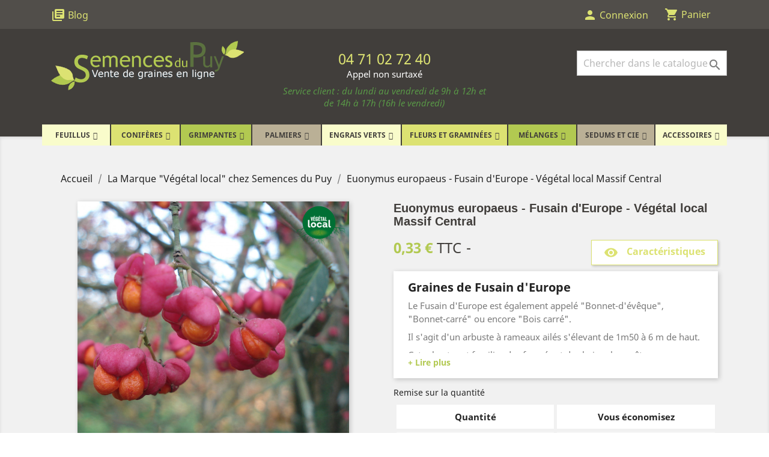

--- FILE ---
content_type: text/html; charset=utf-8
request_url: https://www.semencesdupuy.com/la-marque-vegetal-local-chez-semences-du-puy/3641-euonymus-europaeus-vegetal-local.html
body_size: 26452
content:
<!doctype html>
<html lang="fr">

  <head>
    
      
  <meta charset="utf-8">


  <meta http-equiv="x-ua-compatible" content="ie=edge">



  <link rel="canonical" href="https://www.semencesdupuy.com/la-marque-vegetal-local-chez-semences-du-puy/3641-euonymus-europaeus-vegetal-local.html">

  <title>Graines de Fusain d&#039;Europe - Semences d&#039;Euonymus europaeus - Végétal local</title>
  <script data-keepinline="true">
    var ajaxGetProductUrl = '//www.semencesdupuy.com/module/cdc_googletagmanager/async';
    var ajaxShippingEvent = 1;
    var ajaxPaymentEvent = 1;

/* datalayer */
dataLayer = window.dataLayer || [];
    let cdcDatalayer = {"pageCategory":"product","event":"view_item","ecommerce":{"currency":"EUR","items":[{"item_name":"Euonymus europaeus - Fusain d'Europe - Vegetal local Massif Central","item_id":"3641","price":"0.33","price_tax_exc":"0.3","item_brand":"Semences du Puy","item_category":"La Marque \"Vegetal local\" chez Semences du Puy","quantity":1}]}};
    dataLayer.push(cdcDatalayer);

/* call to GTM Tag */
(function(w,d,s,l,i){w[l]=w[l]||[];w[l].push({'gtm.start':
new Date().getTime(),event:'gtm.js'});var f=d.getElementsByTagName(s)[0],
j=d.createElement(s),dl=l!='dataLayer'?'&l='+l:'';j.async=true;j.src=
'https://www.googletagmanager.com/gtm.js?id='+i+dl;f.parentNode.insertBefore(j,f);
})(window,document,'script','dataLayer','GTM-PJHSWKX');

/* async call to avoid cache system for dynamic data */
dataLayer.push({
  'event': 'datalayer_ready'
});
</script>
  <meta name="description" content="Venez découvrir tous les végétaux de la marque Végétal Local disponibles sur notre boutique en ligne et semez selon vos envies !">
  <meta name="keywords" content="">
      <meta name="robots" content="index,follow">
      
                  <link rel="alternate" href="https://www.semencesdupuy.com/la-marque-vegetal-local-chez-semences-du-puy/3641-euonymus-europaeus-vegetal-local.html" hreflang="fr">
        



  <meta name="viewport" content="width=device-width, initial-scale=1">



  <link rel="icon" type="image/vnd.microsoft.icon" href="/img/favicon.ico?1570005586">
  <link rel="shortcut icon" type="image/x-icon" href="/img/favicon.ico?1570005586">



    <link rel="stylesheet" href="https://www.semencesdupuy.com/themes/classic/assets/css/theme.css" type="text/css" media="all">
  <link rel="stylesheet" href="https://www.semencesdupuy.com/themes/semencesdupuy/modules/prestablog/views/css/grid-for-1-7-module.css" type="text/css" media="all">
  <link rel="stylesheet" href="https://www.semencesdupuy.com/modules/prestablog/views/css/grid-for-1-7-module-widget.css" type="text/css" media="all">
  <link rel="stylesheet" href="https://www.semencesdupuy.com/modules/prestablog/views/css/blog1.css" type="text/css" media="all">
  <link rel="stylesheet" href="https://www.semencesdupuy.com/modules/ets_contactform7/views/css/date.css" type="text/css" media="all">
  <link rel="stylesheet" href="https://www.semencesdupuy.com/modules/ets_contactform7/views/css/style.css" type="text/css" media="all">
  <link rel="stylesheet" href="https://www.semencesdupuy.com/modules/iqitmegamenu/views/css/font-awesome.min.css" type="text/css" media="all">
  <link rel="stylesheet" href="https://www.semencesdupuy.com/modules/ps_imageslider/css/homeslider.css" type="text/css" media="all">
  <link rel="stylesheet" href="https://www.semencesdupuy.com/modules/iqitmegamenu/views/css/front.css" type="text/css" media="all">
  <link rel="stylesheet" href="https://www.semencesdupuy.com/modules/elasticbundle/views/css/front/topsearchelastic.css" type="text/css" media="all">
  <link rel="stylesheet" href="https://www.semencesdupuy.com/modules/iqitmegamenu/views/css/iqitmegamenu_s_1.css" type="text/css" media="all">
  <link rel="stylesheet" href="https://www.semencesdupuy.com/themes/classic/assets/css/custom.css" type="text/css" media="all">


<!-- Stylesheet BMServices-->
<link rel="stylesheet" href="/themes/semencesdupuy/assets/css/child-theme.css" type="text/css" media="all">



  <script src="https://ajax.googleapis.com/ajax/libs/jquery/3.4.1/jquery.min.js"></script>


  <script type="text/javascript">
        var iqitmegamenu = {"sticky":false,"mobileType":"push","containerSelector":"#wrapper .container"};
        var prestashop = {"cart":{"products":[],"totals":{"total":{"type":"total","label":"Total","amount":0,"value":"0,00\u00a0\u20ac"},"total_including_tax":{"type":"total","label":"Total TTC","amount":0,"value":"0,00\u00a0\u20ac"},"total_excluding_tax":{"type":"total","label":"Total HT :","amount":0,"value":"0,00\u00a0\u20ac"}},"subtotals":{"products":{"type":"products","label":"Sous-total","amount":0,"value":"0,00\u00a0\u20ac"},"discounts":null,"shipping":{"type":"shipping","label":"Livraison","amount":0,"value":"gratuit"},"tax":null},"products_count":0,"summary_string":"0 articles","vouchers":{"allowed":1,"added":[]},"discounts":[],"minimalPurchase":0,"minimalPurchaseRequired":""},"currency":{"name":"Euro","iso_code":"EUR","iso_code_num":"978","sign":"\u20ac"},"customer":{"lastname":null,"firstname":null,"email":null,"birthday":null,"newsletter":null,"newsletter_date_add":null,"optin":null,"website":null,"company":null,"siret":null,"ape":null,"is_logged":false,"gender":{"type":null,"name":null},"addresses":[]},"language":{"name":"Fran\u00e7ais (French)","iso_code":"fr","locale":"fr-FR","language_code":"fr","is_rtl":"0","date_format_lite":"d\/m\/Y","date_format_full":"d\/m\/Y H:i:s","id":1},"page":{"title":"","canonical":null,"meta":{"title":"Graines de Fusain d'Europe - Semences d'Euonymus europaeus - V\u00e9g\u00e9tal local","description":"Venez d\u00e9couvrir tous les v\u00e9g\u00e9taux de la marque V\u00e9g\u00e9tal Local disponibles sur notre boutique en ligne et semez selon vos envies !","keywords":"","robots":"index,follow"},"page_name":"product","body_classes":{"lang-fr":true,"lang-rtl":false,"country-FR":true,"currency-EUR":true,"layout-full-width":true,"page-product":true,"tax-display-enabled":true,"product-id-3641":true,"product-Euonymus europaeus - Fusain d'Europe - V\u00e9g\u00e9tal local Massif Central":true,"product-id-category-592":true,"product-id-manufacturer-1":true,"product-id-supplier-0":true,"product-available-for-order":true},"admin_notifications":[]},"shop":{"name":"Semences du Puy","logo":"\/img\/semences-du-puy-logo-1565617205.jpg","stores_icon":"\/img\/logo_stores.png","favicon":"\/img\/favicon.ico"},"urls":{"base_url":"https:\/\/www.semencesdupuy.com\/","current_url":"https:\/\/www.semencesdupuy.com\/la-marque-vegetal-local-chez-semences-du-puy\/3641-euonymus-europaeus-vegetal-local.html","shop_domain_url":"https:\/\/www.semencesdupuy.com","img_ps_url":"https:\/\/s2.semencesdupuy.com\/img\/","img_cat_url":"https:\/\/s1.semencesdupuy.com\/img\/c\/","img_lang_url":"https:\/\/s3.semencesdupuy.com\/img\/l\/","img_prod_url":"https:\/\/s2.semencesdupuy.com\/img\/p\/","img_manu_url":"https:\/\/s3.semencesdupuy.com\/img\/m\/","img_sup_url":"https:\/\/s1.semencesdupuy.com\/img\/su\/","img_ship_url":"https:\/\/s3.semencesdupuy.com\/img\/s\/","img_store_url":"https:\/\/s1.semencesdupuy.com\/img\/st\/","img_col_url":"https:\/\/s3.semencesdupuy.com\/img\/co\/","img_url":"https:\/\/s2.semencesdupuy.com\/themes\/semencesdupuy\/assets\/img\/","css_url":"https:\/\/s1.semencesdupuy.com\/themes\/semencesdupuy\/assets\/css\/","js_url":"https:\/\/s1.semencesdupuy.com\/themes\/semencesdupuy\/assets\/js\/","pic_url":"https:\/\/s2.semencesdupuy.com\/upload\/","pages":{"address":"https:\/\/www.semencesdupuy.com\/adresse","addresses":"https:\/\/www.semencesdupuy.com\/adresses","authentication":"https:\/\/www.semencesdupuy.com\/connexion","cart":"https:\/\/www.semencesdupuy.com\/panier","category":"https:\/\/www.semencesdupuy.com\/index.php?controller=category","cms":"https:\/\/www.semencesdupuy.com\/index.php?controller=cms","contact":"https:\/\/www.semencesdupuy.com\/nous-contacter","discount":"https:\/\/www.semencesdupuy.com\/reduction","guest_tracking":"https:\/\/www.semencesdupuy.com\/suivi-commande-invite","history":"https:\/\/www.semencesdupuy.com\/historique-commandes","identity":"https:\/\/www.semencesdupuy.com\/identite","index":"https:\/\/www.semencesdupuy.com\/","my_account":"https:\/\/www.semencesdupuy.com\/mon-compte","order_confirmation":"https:\/\/www.semencesdupuy.com\/confirmation-commande","order_detail":"https:\/\/www.semencesdupuy.com\/index.php?controller=order-detail","order_follow":"https:\/\/www.semencesdupuy.com\/suivi-commande","order":"https:\/\/www.semencesdupuy.com\/commande","order_return":"https:\/\/www.semencesdupuy.com\/index.php?controller=order-return","order_slip":"https:\/\/www.semencesdupuy.com\/avoirs","pagenotfound":"https:\/\/www.semencesdupuy.com\/page-introuvable","password":"https:\/\/www.semencesdupuy.com\/recuperation-mot-de-passe","pdf_invoice":"https:\/\/www.semencesdupuy.com\/index.php?controller=pdf-invoice","pdf_order_return":"https:\/\/www.semencesdupuy.com\/index.php?controller=pdf-order-return","pdf_order_slip":"https:\/\/www.semencesdupuy.com\/index.php?controller=pdf-order-slip","prices_drop":"https:\/\/www.semencesdupuy.com\/promotions","product":"https:\/\/www.semencesdupuy.com\/index.php?controller=product","search":"https:\/\/www.semencesdupuy.com\/recherche","sitemap":"https:\/\/www.semencesdupuy.com\/sitemap","stores":"https:\/\/www.semencesdupuy.com\/magasins","supplier":"https:\/\/www.semencesdupuy.com\/fournisseur","register":"https:\/\/www.semencesdupuy.com\/connexion?create_account=1","order_login":"https:\/\/www.semencesdupuy.com\/commande?login=1"},"alternative_langs":{"fr":"https:\/\/www.semencesdupuy.com\/la-marque-vegetal-local-chez-semences-du-puy\/3641-euonymus-europaeus-vegetal-local.html"},"theme_assets":"\/themes\/semencesdupuy\/assets\/","actions":{"logout":"https:\/\/www.semencesdupuy.com\/?mylogout="},"no_picture_image":{"bySize":{"small_default":{"url":"https:\/\/s2.semencesdupuy.com\/img\/p\/fr-default-small_default.jpg","width":98,"height":98},"cart_default":{"url":"https:\/\/s3.semencesdupuy.com\/img\/p\/fr-default-cart_default.jpg","width":125,"height":125},"home_default":{"url":"https:\/\/s2.semencesdupuy.com\/img\/p\/fr-default-home_default.jpg","width":250,"height":250},"medium_default":{"url":"https:\/\/s1.semencesdupuy.com\/img\/p\/fr-default-medium_default.jpg","width":452,"height":452},"large_default":{"url":"https:\/\/s3.semencesdupuy.com\/img\/p\/fr-default-large_default.jpg","width":800,"height":800}},"small":{"url":"https:\/\/s2.semencesdupuy.com\/img\/p\/fr-default-small_default.jpg","width":98,"height":98},"medium":{"url":"https:\/\/s2.semencesdupuy.com\/img\/p\/fr-default-home_default.jpg","width":250,"height":250},"large":{"url":"https:\/\/s3.semencesdupuy.com\/img\/p\/fr-default-large_default.jpg","width":800,"height":800},"legend":""}},"configuration":{"display_taxes_label":true,"display_prices_tax_incl":true,"is_catalog":false,"show_prices":true,"opt_in":{"partner":true},"quantity_discount":{"type":"discount","label":"Remise"},"voucher_enabled":1,"return_enabled":0},"field_required":[],"breadcrumb":{"links":[{"title":"Accueil","url":"https:\/\/www.semencesdupuy.com\/"},{"title":"La Marque \"V\u00e9g\u00e9tal local\" chez Semences du Puy","url":"https:\/\/www.semencesdupuy.com\/592-la-marque-vegetal-local-chez-semences-du-puy"},{"title":"Euonymus europaeus - Fusain d'Europe - V\u00e9g\u00e9tal local Massif Central","url":"https:\/\/www.semencesdupuy.com\/la-marque-vegetal-local-chez-semences-du-puy\/3641-euonymus-europaeus-vegetal-local.html"}],"count":3},"link":{"protocol_link":"https:\/\/","protocol_content":"https:\/\/"},"time":1768946914,"static_token":"2d4f0b780ed680a0a14e86b965f9d4b6","token":"dc2322d6c30c4f8820cd4350e818d971"};
      </script>
<!-- Javascript BMServices -->
<script type="text/javascript" src="/themes/semencesdupuy/assets/js/child-theme.js"></script>



  <script src="https://www.google.com/recaptcha/api.js"></script>
<script type="text/javascript">
var recaptchaWidgets = [];
var url_basic_ets ='https://www.semencesdupuy.com/';
var link_contact_ets ='https://www.semencesdupuy.com/module/ets_contactform7/contact';
var recaptchaCallback = function() {
	var forms = document.getElementsByTagName( 'form' );
	var pattern = /(^|\s)g-recaptcha(\s|$)/;

	for ( var i = 0; i < forms.length; i++ ) {
		var divs = forms[ i ].getElementsByTagName( 'div' );

		for ( var j = 0; j < divs.length; j++ ) {
			var sitekey = divs[ j ].getAttribute( 'data-sitekey' );

			if ( divs[ j ].className && divs[ j ].className.match( pattern ) && sitekey ) {
				var params = {
					'sitekey': sitekey,
					'type': divs[ j ].getAttribute( 'data-type' ),
					'size': divs[ j ].getAttribute( 'data-size' ),
					'theme': divs[ j ].getAttribute( 'data-theme' ),
					'badge': divs[ j ].getAttribute( 'data-badge' ),
					'tabindex': divs[ j ].getAttribute( 'data-tabindex' )
				};

				var callback = divs[ j ].getAttribute( 'data-callback' );

				if ( callback && 'function' == typeof window[ callback ] ) {
					params[ 'callback' ] = window[ callback ];
				}

				var expired_callback = divs[ j ].getAttribute( 'data-expired-callback' );

				if ( expired_callback && 'function' == typeof window[ expired_callback ] ) {
					params[ 'expired-callback' ] = window[ expired_callback ];
				}

				var widget_id = grecaptcha.render( divs[ j ], params );
				recaptchaWidgets.push( widget_id );
				break;
			}
		}
	}
};

document.addEventListener( 'wpcf7submit', function( event ) {
	switch ( event.detail.status ) {
		case 'spam':
		case 'mail_sent':
		case 'mail_failed':
			for ( var i = 0; i < recaptchaWidgets.length; i++ ) {
				grecaptcha.reset( recaptchaWidgets[ i ] );
			}
	}
}, false );
</script>
    




    
  <meta property="og:type" content="product">
  <meta property="og:url" content="https://www.semencesdupuy.com/la-marque-vegetal-local-chez-semences-du-puy/3641-euonymus-europaeus-vegetal-local.html">
  <meta property="og:title" content="Graines de Fusain d&#039;Europe - Semences d&#039;Euonymus europaeus - Végétal local">
  <meta property="og:site_name" content="Semences du Puy">
  <meta property="og:description" content="Venez découvrir tous les végétaux de la marque Végétal Local disponibles sur notre boutique en ligne et semez selon vos envies !">
  <meta property="og:image" content="https://s3.semencesdupuy.com/13827-large_default/euonymus-europaeus-vegetal-local.jpg">
      <meta property="product:pretax_price:amount" content="0.3">
    <meta property="product:pretax_price:currency" content="EUR">
    <meta property="product:price:amount" content="0.33">
    <meta property="product:price:currency" content="EUR">
      <meta property="product:weight:value" content="0.001000">
  <meta property="product:weight:units" content="kg">
    <meta property="product:sku" content="EUON-EUROVL">

  </head>

  <body id="product" class="lang-fr country-fr currency-eur layout-full-width page-product tax-display-enabled product-id-3641 product-euonymus-europaeus-fusain-d-europe-vegetal-local-massif-central product-id-category-592 product-id-manufacturer-1 product-id-supplier-0 product-available-for-order">

    
      <!-- Google Tag Manager (noscript) -->
<noscript><iframe src="https://www.googletagmanager.com/ns.html?id=GTM-PJHSWKX"
height="0" width="0" style="display:none;visibility:hidden"></iframe></noscript>
<!-- End Google Tag Manager (noscript) -->

    

    <main>
      
              

      <header id="header">
        
          
  <div class="header-banner">
    
  </div>



  <nav class="header-nav">
    <div class="container">
      <div class="row">
        <div class="hidden-sm-down">
          <div class="col-md-5 col-xs-12">
            <!-- Module Presta Blog -->
<div id="_desktop_prestashop_index">
    <div id="_prestablog_index">
        <div>
        	<a title="Blog" href="https://www.semencesdupuy.com/blog">
                <i class="material-icons library_books">library_books</i>
        		<span>Blog</span>
        	</a>
        </div>
    </div>
</div>
<!-- /Module Presta Blog -->

          </div>
          <div class="col-md-7 right-nav">
            <div id="_desktop_user_info">
  <div class="user-info">
          <a
        href="https://www.semencesdupuy.com/mon-compte"
        title="Identifiez-vous"
        rel="nofollow"
      >
        <i class="material-icons">person</i>
        <span class="hidden-sm-down">Connexion</span>
      </a>
      </div>
</div>
<div id="_desktop_cart">
  <div class="blockcart cart-preview inactive" data-refresh-url="//www.semencesdupuy.com/module/ps_shoppingcart/ajax">
    <div class="header">
              <i class="material-icons shopping-cart">shopping_cart</i>
        <span class="hidden-sm-down">Panier</span>
          </div>
  </div>
</div>

          </div>
        </div>
        <div class="hidden-md-up mobile">
          <div class="float-xs-right" id="_mobile_cart"></div>
          <div class="float-xs-right" id="_mobile_user_info"></div>
          <div class="top-logo" id="_mobile_logo"></div>
          <div class="clearfix"></div>
        </div>
      </div>
    </div>
  </nav>



  <div class="header-top">
    <div class="container">
       <div class="row">
        <div class="col-md-4 hidden-md-down" id="_desktop_logo">
          <a href="https://www.semencesdupuy.com/">
            <img class="logo img-responsive" src="/img/semences-du-puy-logo-1565617205.jpg" alt="Semences du Puy">
          </a>
        </div>
        <div class="col-md-4 hidden-md-down" id="_header_phone">
          <div class="vertical-align-phone">
            <!-- Téléphone Header - BMS DYNAMIQUE CONTENT -->
            <p class="telephone">04 71 02 72 40</p>
<p class="info">Appel non surtaxé</p>
<p class="info"><span style="color: #599747;"><em>Service client : du lundi au vendredi de 9h à 12h et de 14h à 17h (16h le vendredi)</em></span></p>
          </div>
        </div>
        <div class="col-12 float-md-right position-static">
          <div id="_mobile_prestashop_index"></div>
           
<!-- Module Presta Blog -->

<div id="prestablog_displayslider">


</div>

<!-- Module Presta Blog -->
<div id="topsearchelastic_widget" data-search-controller-url="https://www.semencesdupuy.com/module/elasticbundle/topsearch">
    <form method="get" action="//www.semencesdupuy.com/recherche">
        <input type="hidden" name="controller" value="search">
        <input id="topsearchelastic_input" type="text" name="s" value=""
               placeholder="Chercher dans le catalogue"
               aria-label="Rechercher"
               autocomplete="off">
        <button type="submit">
            <i class="material-icons search">&#xE8B6;</i>
            <span class="hidden-xl-down">Rechercher</span>
        </button>
    </form>
    <div id="topsearchelastic_result" class="col-xs-12">
        <div class="flex">
            <div id="topsearchelastic_result_left" class="col-lg-5 col-xs-12">
                <div class="results_header">Catégories:</div>
                <div id="category_results"></div>
                <div class="results_header">Suggestions:</div>
                <div id="suggestion_results"></div>
            </div>
            <div id="topsearchelastic_result_right" class="col-lg-7">
                <div class="results_header">Produits:</div>
                <div id="product_results"></div>
            </div>
        </div>
    </div>
</div>

          <div class="clearfix"></div>
       </div>
      </div>
      <div id="mobile_top_menu_wrapper" class="row hidden-md-up" style="display:none;">
        <div class="js-top-menu mobile" id="_mobile_top_menu"></div>
        <div class="js-top-menu-bottom">
          <div id="_mobile_currency_selector"></div>
          <div id="_mobile_language_selector"></div>
          <div id="_mobile_contact_link"></div>
        </div>
      </div>
    </div>
  </div>
  	<div class="container container-iqit-menu">
	<div  class="iqitmegamenu-wrapper cbp-hor-width-1 iqitmegamenu-all clearfix">
		<div id="iqitmegamenu-horizontal" class="iqitmegamenu  cbp-nosticky " role="navigation">
			<div class="container">

								
				<nav id="cbp-hrmenu" class="cbp-hrmenu cbp-horizontal cbp-hrsub-narrow   cbp-fade-slide-bottom  cbp-arrowed    ">
					<ul>
												<li id="cbp-hrmenu-tab-1" class="cbp-hrmenu-tab cbp-hrmenu-tab-1  cbp-has-submeu">
	<a href="https://www.semencesdupuy.com/6-feuillus" >

								<span class="cbp-tab-title">
								Feuillus <i class="fa fa-angle-down cbp-submenu-aindicator"></i></span>
														</a>
														<div class="cbp-hrsub col-xs-12">
								<div class="cbp-triangle-container"><div class="cbp-triangle-top"></div><div class="cbp-triangle-top-back"></div></div>
								<div class="cbp-hrsub-inner">
																		
																																	




<div class="row menu_row menu-element  first_rows menu-element-id-6">
                

                                                




    <div class="col-xs-12 cbp-menu-column cbp-menu-element menu-element-id-19 cbp-empty-column">
        <div class="cbp-menu-column-inner">
                        
                                                            <a href="/6-feuillus"
                           class="cbp-column-title">Feuillus </a>
                                    
                
            

            
            </div>    </div>
                                    




    <div class="col-xs-3 cbp-menu-column cbp-menu-element menu-element-id-7 ">
        <div class="cbp-menu-column-inner">
                        
                
                
                                            <ul class="cbp-links cbp-valinks">
                                                                                                <li><a href="https://www.semencesdupuy.com/91-acacia"
                                           >Acacia</a>
                                    </li>
                                                                                                                                <li><a href="https://www.semencesdupuy.com/93-acer-erable"
                                           >Acer (Érable)</a>
                                    </li>
                                                                                                                                <li><a href="https://www.semencesdupuy.com/102-aulne"
                                           >Alnus (Aulne)</a>
                                    </li>
                                                                                                                                <li><a href="https://www.semencesdupuy.com/103-amelanchier"
                                           >Amelanchier</a>
                                    </li>
                                                                                                                                <li><a href="https://www.semencesdupuy.com/109-arbutus"
                                           >Arbutus</a>
                                    </li>
                                                                                                                                <li><a href="https://www.semencesdupuy.com/112-asimina"
                                           >Asimina</a>
                                    </li>
                                                                                                                                <li><a href="https://www.semencesdupuy.com/120-berberis-epines-vinettes"
                                           >Berberis (Épines-Vinettes)</a>
                                    </li>
                                                                                                                                <li><a href="https://www.semencesdupuy.com/121-bouleau"
                                           >Betula (Bouleau)</a>
                                    </li>
                                                                                                                                <li><a href="https://www.semencesdupuy.com/136-rince-bouteilles"
                                           >Callistemon (Rince-bouteilles)</a>
                                    </li>
                                                                                                                                <li><a href="https://www.semencesdupuy.com/146-carpinus"
                                           >Carpinus</a>
                                    </li>
                                                                                                                                <li><a href="https://www.semencesdupuy.com/148-cassia-senna"
                                           >Cassia (Senna)</a>
                                    </li>
                                                                                                                                <li><a href="https://www.semencesdupuy.com/152-ceanothus"
                                           >Ceanothus</a>
                                    </li>
                                                                                                                                <li><a href="https://www.semencesdupuy.com/154-micocoulier"
                                           >Celtis (Micocoulier)</a>
                                    </li>
                                                                                                                                <li><a href="https://www.semencesdupuy.com/159-cercis"
                                           >Cercis</a>
                                    </li>
                                                                                                                                <li><a href="https://www.semencesdupuy.com/165-ciste"
                                           >Cistus (Ciste)</a>
                                    </li>
                                                                                    </ul>
                    
                
            

            
            </div>    </div>
                                    




    <div class="col-xs-3 cbp-menu-column cbp-menu-element menu-element-id-8 ">
        <div class="cbp-menu-column-inner">
                        
                
                
                                            <ul class="cbp-links cbp-valinks">
                                                                                                <li><a href="https://www.semencesdupuy.com/175-cornouiller"
                                           >Cornus (Cornouiller)</a>
                                    </li>
                                                                                                                                <li><a href="https://www.semencesdupuy.com/181-cotoneaster"
                                           >Cotoneaster</a>
                                    </li>
                                                                                                                                <li><a href="https://www.semencesdupuy.com/208-bruyere"
                                           >Erica (Bruyère)</a>
                                    </li>
                                                                                                                                <li><a href="https://www.semencesdupuy.com/212-eucalyptus"
                                           >Eucalyptus</a>
                                    </li>
                                                                                                                                <li><a href="https://www.semencesdupuy.com/213-euodia"
                                           >Euodia</a>
                                    </li>
                                                                                                                                <li><a href="https://www.semencesdupuy.com/214-fusain"
                                           >Euonymus (Fusain)</a>
                                    </li>
                                                                                                                                <li><a href="https://www.semencesdupuy.com/222-fraxinus"
                                           >Fraxinus</a>
                                    </li>
                                                                                                                                <li><a href="https://www.semencesdupuy.com/226-genet"
                                           >Genista (Genêt)</a>
                                    </li>
                                                                                                                                <li><a href="https://www.semencesdupuy.com/241-houx"
                                           >Ilex (Houx)</a>
                                    </li>
                                                                                                                                <li><a href="https://www.semencesdupuy.com/256-laurus"
                                           >Laurus</a>
                                    </li>
                                                                                                                                <li><a href="https://www.semencesdupuy.com/259-leptospermum"
                                           >Leptospermum</a>
                                    </li>
                                                                                                                                <li><a href="https://www.semencesdupuy.com/261-leucadendron"
                                           >Leucadendron</a>
                                    </li>
                                                                                                                                <li><a href="https://www.semencesdupuy.com/264-troene"
                                           >Ligustrum (Troêne)</a>
                                    </li>
                                                                                                                                <li><a href="https://www.semencesdupuy.com/268-lonicera"
                                           >Lonicera</a>
                                    </li>
                                                                                                                                <li><a href="https://www.semencesdupuy.com/383-bruyere-du-cap"
                                           >Erica Cap (Bruyère du Cap)</a>
                                    </li>
                                                                                    </ul>
                    
                
            

            
            </div>    </div>
                                    




    <div class="col-xs-3 cbp-menu-column cbp-menu-element menu-element-id-15 ">
        <div class="cbp-menu-column-inner">
                        
                
                
                                            <ul class="cbp-links cbp-valinks">
                                                                                                <li><a href="https://www.semencesdupuy.com/272-magnolia"
                                           >Magnolia</a>
                                    </li>
                                                                                                                                <li><a href="https://www.semencesdupuy.com/274-pommier"
                                           >Malus (Pommier)</a>
                                    </li>
                                                                                                                                <li><a href="https://www.semencesdupuy.com/276-melaleuca"
                                           >Melaleuca</a>
                                    </li>
                                                                                                                                <li><a href="https://www.semencesdupuy.com/311-pittosporum"
                                           >Pittosporum</a>
                                    </li>
                                                                                                                                <li><a href="https://www.semencesdupuy.com/315-poncirus"
                                           >Poncirus</a>
                                    </li>
                                                                                                                                <li><a href="https://www.semencesdupuy.com/317-protea"
                                           >Protea</a>
                                    </li>
                                                                                                                                <li><a href="https://www.semencesdupuy.com/318-prunus"
                                           >Prunus</a>
                                    </li>
                                                                                                                                <li><a href="https://www.semencesdupuy.com/325-chene"
                                           >Quercus (Chêne)</a>
                                    </li>
                                                                                                                                <li><a href="https://www.semencesdupuy.com/329-rhododendron"
                                           >Rhododendron</a>
                                    </li>
                                                                                                                                <li><a href="https://www.semencesdupuy.com/331-rhus"
                                           >Rhus</a>
                                    </li>
                                                                                                                                <li><a href="https://www.semencesdupuy.com/335-rosa"
                                           >Rosa</a>
                                    </li>
                                                                                                                                <li><a href="https://www.semencesdupuy.com/349-sorbus"
                                           >Sorbus</a>
                                    </li>
                                                                                                                                <li><a href="https://www.semencesdupuy.com/359-syringa"
                                           >Syringa</a>
                                    </li>
                                                                                                                                <li><a href="https://www.semencesdupuy.com/366-thym"
                                           >Thymus (Thym)</a>
                                    </li>
                                                                                                                                <li><a href="https://www.semencesdupuy.com/367-tilleul"
                                           >Tilia (Tilleul)</a>
                                    </li>
                                                                                    </ul>
                    
                
            

            
            </div>    </div>
                                    




    <div class="col-xs-3 cbp-menu-column cbp-menu-element menu-element-id-17 ">
        <div class="cbp-menu-column-inner">
                        
                
                
                                            <a href="/6-feuillus">                        <img src="https://www.semencesdupuy.com/img/cms/acer-campestre.jpg" class="img-fluid cbp-banner-image"
                             alt="Feuillus"                                 width="800" height="800" />
                        </a>                    
                
            

            
            </div>    </div>
                                    




    <div class="col-xs-3 cbp-menu-column cbp-menu-element menu-element-id-20 cbp-empty-column">
        <div class="cbp-menu-column-inner">
                        
                                                            <a href="/6-feuillus"
                           class="cbp-column-title">Voir tous les feuillus </a>
                                    
                
            

            
            </div>    </div>
                            
                </div>
																					
																										</div>
							</div>
													</li>
												<li id="cbp-hrmenu-tab-2" class="cbp-hrmenu-tab cbp-hrmenu-tab-2 pull-right cbp-pulled-right  cbp-has-submeu">
	<a href="https://www.semencesdupuy.com/9-coniferes" >

								<span class="cbp-tab-title">
								Conifères <i class="fa fa-angle-down cbp-submenu-aindicator"></i></span>
														</a>
														<div class="cbp-hrsub col-xs-12">
								<div class="cbp-triangle-container"><div class="cbp-triangle-top"></div><div class="cbp-triangle-top-back"></div></div>
								<div class="cbp-hrsub-inner">
																		
																																	




<div class="row menu_row menu-element  first_rows menu-element-id-3">
                

                                                




    <div class="col-xs-12 cbp-menu-column cbp-menu-element menu-element-id-4 cbp-empty-column">
        <div class="cbp-menu-column-inner">
                        
                                                            <a href="/9-coniferes"
                           class="cbp-column-title">Conifères </a>
                                    
                
            

            
            </div>    </div>
                            
                </div>
																							




<div class="row menu_row menu-element  first_rows menu-element-id-1">
                

                                                




    <div class="col-xs-4 cbp-menu-column cbp-menu-element menu-element-id-2 ">
        <div class="cbp-menu-column-inner">
                        
                
                
                                            <ul class="cbp-links cbp-valinks">
                                                                                                <li><a href="https://www.semencesdupuy.com/11-sapin"
                                           >Abies (Sapin)</a>
                                    </li>
                                                                                                                                <li><a href="https://www.semencesdupuy.com/12-araucaria"
                                           >Araucaria</a>
                                    </li>
                                                                                                                                <li><a href="https://www.semencesdupuy.com/453-athrotaxis"
                                           >Athrotaxis</a>
                                    </li>
                                                                                                                                <li><a href="https://www.semencesdupuy.com/13-calocedrus"
                                           >Calocedrus</a>
                                    </li>
                                                                                                                                <li><a href="https://www.semencesdupuy.com/14-cedre"
                                           >Cedrus (Cèdre)</a>
                                    </li>
                                                                                                                                <li><a href="https://www.semencesdupuy.com/15-cephalotaxus"
                                           >Cephalotaxus</a>
                                    </li>
                                                                                                                                <li><a href="https://www.semencesdupuy.com/16-chamaecyparis"
                                           >Chamaecyparis</a>
                                    </li>
                                                                                                                                <li><a href="https://www.semencesdupuy.com/17-cryptomeria"
                                           >Cryptomeria</a>
                                    </li>
                                                                                                                                <li><a href="https://www.semencesdupuy.com/545-cunninghamia"
                                           >Cunninghamia</a>
                                    </li>
                                                                                                                                <li><a href="https://www.semencesdupuy.com/18-cypres"
                                           >Cupressus (Cyprès)</a>
                                    </li>
                                                                                                                                <li><a href="https://www.semencesdupuy.com/19-ginkgo"
                                           >Ginkgo</a>
                                    </li>
                                                                                                                                <li><a href="https://www.semencesdupuy.com/20-genevrier"
                                           >Juniperus (Genévrier)</a>
                                    </li>
                                                                                                                                <li><a href="https://www.semencesdupuy.com/21-meleze"
                                           >Larix (Mélèze)</a>
                                    </li>
                                                                                                                                <li><a href="https://www.semencesdupuy.com/22-metasequoia"
                                           >Metasequoia</a>
                                    </li>
                                                                                                                                <li><a href="https://www.semencesdupuy.com/483-picea-epicea"
                                           >Picea (Épicéa)</a>
                                    </li>
                                                                                    </ul>
                    
                
            

            
            </div>    </div>
                                    




    <div class="col-xs-4 cbp-menu-column cbp-menu-element menu-element-id-5 ">
        <div class="cbp-menu-column-inner">
                        
                
                
                                            <ul class="cbp-links cbp-valinks">
                                                                                                <li><a href="https://www.semencesdupuy.com/23-pin"
                                           >Pinus (Pin)</a>
                                    </li>
                                                                                                                                <li><a href="https://www.semencesdupuy.com/462-platycladus"
                                           >Platycladus</a>
                                    </li>
                                                                                                                                <li><a href="https://www.semencesdupuy.com/24-podocarpus"
                                           >Podocarpus</a>
                                    </li>
                                                                                                                                <li><a href="https://www.semencesdupuy.com/25-pseudolarix"
                                           >Pseudolarix</a>
                                    </li>
                                                                                                                                <li><a href="https://www.semencesdupuy.com/26-pseudotsuga"
                                           >Pseudotsuga</a>
                                    </li>
                                                                                                                                <li><a href="https://www.semencesdupuy.com/27-sciadopitys"
                                           >Sciadopitys</a>
                                    </li>
                                                                                                                                <li><a href="https://www.semencesdupuy.com/28-sequoia"
                                           >Sequoia</a>
                                    </li>
                                                                                                                                <li><a href="https://www.semencesdupuy.com/29-sequoiadendron"
                                           >Sequoiadendron</a>
                                    </li>
                                                                                                                                <li><a href="https://www.semencesdupuy.com/30-taxodium"
                                           >Taxodium</a>
                                    </li>
                                                                                                                                <li><a href="https://www.semencesdupuy.com/31-taxus"
                                           >Taxus</a>
                                    </li>
                                                                                                                                <li><a href="https://www.semencesdupuy.com/32-thuja"
                                           >Thuja</a>
                                    </li>
                                                                                                                                <li><a href="https://www.semencesdupuy.com/33-torreya"
                                           >Torreya</a>
                                    </li>
                                                                                                                                <li><a href="https://www.semencesdupuy.com/34-tsuga"
                                           >Tsuga</a>
                                    </li>
                                                                                                                                <li><a href="https://www.semencesdupuy.com/532-taiwania"
                                           >Taïwania</a>
                                    </li>
                                                                                    </ul>
                    
                
            

            
            </div>    </div>
                                    




    <div class="col-xs-4 cbp-menu-column cbp-menu-element menu-element-id-6 ">
        <div class="cbp-menu-column-inner">
                        
                
                
                                                                    <img src="/img/cms/menu/conifer.jpg" class="img-fluid cbp-banner-image"
                             alt="Conifères"                                 width="360" height="269" />
                                            
                
            

            
            </div>    </div>
                                    




    <div class="col-xs-4 cbp-menu-column cbp-menu-element menu-element-id-7 cbp-empty-column">
        <div class="cbp-menu-column-inner">
                        
                                                            <a href="/9-coniferes"
                           class="cbp-column-title">Voir tous les conifères </a>
                                    
                
            

            
            </div>    </div>
                            
                </div>
																					
																										</div>
							</div>
													</li>
												<li id="cbp-hrmenu-tab-3" class="cbp-hrmenu-tab cbp-hrmenu-tab-3  cbp-has-submeu">
	<a href="https://www.semencesdupuy.com/7-grimpantes" >

								<span class="cbp-tab-title">
								Grimpantes <i class="fa fa-angle-down cbp-submenu-aindicator"></i></span>
														</a>
														<div class="cbp-hrsub col-xs-12">
								<div class="cbp-triangle-container"><div class="cbp-triangle-top"></div><div class="cbp-triangle-top-back"></div></div>
								<div class="cbp-hrsub-inner">
																		
																																	




<div class="row menu_row menu-element  first_rows menu-element-id-3">
                

                                                




    <div class="col-xs-12 cbp-menu-column cbp-menu-element menu-element-id-4 cbp-empty-column">
        <div class="cbp-menu-column-inner">
                        
                                                            <a href="/7-grimpantes"
                           class="cbp-column-title">Grimpantes </a>
                                    
                
            

            
            </div>    </div>
                            
                </div>
																							




<div class="row menu_row menu-element  first_rows menu-element-id-1">
                

                                                




    <div class="col-xs-4 cbp-menu-column cbp-menu-element menu-element-id-2 ">
        <div class="cbp-menu-column-inner">
                        
                
                
                                            <ul class="cbp-links cbp-valinks">
                                                                                                <li><a href="https://www.semencesdupuy.com/63-akebia"
                                           >Akebia</a>
                                    </li>
                                                                                                                                <li><a href="https://www.semencesdupuy.com/64-ampelopsis"
                                           >Ampelopsis</a>
                                    </li>
                                                                                                                                <li><a href="https://www.semencesdupuy.com/65-antigonon"
                                           >Antigonon</a>
                                    </li>
                                                                                                                                <li><a href="https://www.semencesdupuy.com/66-aristolochia"
                                           >Aristolochia</a>
                                    </li>
                                                                                                                                <li><a href="https://www.semencesdupuy.com/69-campsis"
                                           >Campsis</a>
                                    </li>
                                                                                                                                <li><a href="https://www.semencesdupuy.com/70-celastrus"
                                           >Celastrus</a>
                                    </li>
                                                                                                                                <li><a href="https://www.semencesdupuy.com/71-clematis"
                                           >Clematis</a>
                                    </li>
                                                                                                                                <li><a href="https://www.semencesdupuy.com/72-gloriosa"
                                           >Gloriosa</a>
                                    </li>
                                                                                                                                <li><a href="https://www.semencesdupuy.com/73-hardenbergia"
                                           >Hardenbergia</a>
                                    </li>
                                                                                                                                <li><a href="https://www.semencesdupuy.com/74-hedera"
                                           >Hedera</a>
                                    </li>
                                                                                                                                <li><a href="https://www.semencesdupuy.com/75-hibbertia"
                                           >Hibbertia</a>
                                    </li>
                                                                                                                                <li><a href="https://www.semencesdupuy.com/435-humulus"
                                           >Humulus</a>
                                    </li>
                                                                                                                                <li><a href="https://www.semencesdupuy.com/76-hydrangea"
                                           >Hydrangea</a>
                                    </li>
                                                                                                                                <li><a href="https://www.semencesdupuy.com/77-kennedia"
                                           >Kennedia</a>
                                    </li>
                                                                                    </ul>
                    
                
            

            
            </div>    </div>
                                    




    <div class="col-xs-4 cbp-menu-column cbp-menu-element menu-element-id-5 ">
        <div class="cbp-menu-column-inner">
                        
                
                
                                            <ul class="cbp-links cbp-valinks">
                                                                                                <li><a href="https://www.semencesdupuy.com/78-chevrefeuille"
                                           >Lonicera (Chèvrefeuille)</a>
                                    </li>
                                                                                                                                <li><a href="https://www.semencesdupuy.com/79-mandevilla"
                                           >Mandevilla</a>
                                    </li>
                                                                                                                                <li><a href="https://www.semencesdupuy.com/81-pandorea"
                                           >Pandorea</a>
                                    </li>
                                                                                                                                <li><a href="https://www.semencesdupuy.com/82-vigne-vierge"
                                           >Parthenocissus (Vigne-vierge)</a>
                                    </li>
                                                                                                                                <li><a href="https://www.semencesdupuy.com/83-passiflora"
                                           >Passiflora</a>
                                    </li>
                                                                                                                                <li><a href="https://www.semencesdupuy.com/84-plumbago"
                                           >Plumbago</a>
                                    </li>
                                                                                                                                <li><a href="https://www.semencesdupuy.com/575-smilax"
                                           >Smilax</a>
                                    </li>
                                                                                                                                <li><a href="https://www.semencesdupuy.com/87-sollya"
                                           >Sollya</a>
                                    </li>
                                                                                                                                <li><a href="https://www.semencesdupuy.com/88-stephanotis"
                                           >Stephanotis</a>
                                    </li>
                                                                                                                                <li><a href="https://www.semencesdupuy.com/89-thunbergia"
                                           >Thunbergia</a>
                                    </li>
                                                                                                                                <li><a href="https://www.semencesdupuy.com/449-vitis"
                                           >Vitis</a>
                                    </li>
                                                                                                                                <li><a href="https://www.semencesdupuy.com/90-glycine"
                                           >Wisteria (Glycine)</a>
                                    </li>
                                                                                    </ul>
                    
                
            

            
            </div>    </div>
                                    




    <div class="col-xs-4 cbp-menu-column cbp-menu-element menu-element-id-6 ">
        <div class="cbp-menu-column-inner">
                        
                
                
                                                                    <img src="https://www.semencesdupuy.com/img/cms/wisteria-floribunda-rose.jpg" class="img-fluid cbp-banner-image"
                             alt="Grimpante"                                 width="800" height="800" />
                                            
                
            

            
            </div>    </div>
                                    




    <div class="col-xs-4 cbp-menu-column cbp-menu-element menu-element-id-7 cbp-empty-column">
        <div class="cbp-menu-column-inner">
                        
                                                            <a href="/7-grimpantes"
                           class="cbp-column-title">Voir toutes les grimpantes </a>
                                    
                
            

            
            </div>    </div>
                            
                </div>
																					
																										</div>
							</div>
													</li>
												<li id="cbp-hrmenu-tab-4" class="cbp-hrmenu-tab cbp-hrmenu-tab-4  cbp-has-submeu">
	<a href="https://www.semencesdupuy.com/8-palmiers" >

								<span class="cbp-tab-title">
								Palmiers <i class="fa fa-angle-down cbp-submenu-aindicator"></i></span>
														</a>
														<div class="cbp-hrsub col-xs-12">
								<div class="cbp-triangle-container"><div class="cbp-triangle-top"></div><div class="cbp-triangle-top-back"></div></div>
								<div class="cbp-hrsub-inner">
																		
																																	




<div class="row menu_row menu-element  first_rows menu-element-id-3">
                

                                                




    <div class="col-xs-12 cbp-menu-column cbp-menu-element menu-element-id-4 cbp-empty-column">
        <div class="cbp-menu-column-inner">
                        
                                                            <a href="/8-palmiers"
                           class="cbp-column-title">Palmiers </a>
                                    
                
            

            
            </div>    </div>
                            
                </div>
																							




<div class="row menu_row menu-element  first_rows menu-element-id-1">
                

                                                




    <div class="col-xs-4 cbp-menu-column cbp-menu-element menu-element-id-2 ">
        <div class="cbp-menu-column-inner">
                        
                
                
                                            <ul class="cbp-links cbp-valinks">
                                                                                                <li><a href="https://www.semencesdupuy.com/35-archontophoenix"
                                           >Archontophoenix</a>
                                    </li>
                                                                                                                                <li><a href="https://www.semencesdupuy.com/36-areca"
                                           >Areca</a>
                                    </li>
                                                                                                                                <li><a href="https://www.semencesdupuy.com/38-brahea"
                                           >Brahea</a>
                                    </li>
                                                                                                                                <li><a href="https://www.semencesdupuy.com/39-butia"
                                           >Butia</a>
                                    </li>
                                                                                                                                <li><a href="https://www.semencesdupuy.com/41-caryota"
                                           >Caryota</a>
                                    </li>
                                                                                                                                <li><a href="https://www.semencesdupuy.com/42-chamaedorea"
                                           >Chamaedorea</a>
                                    </li>
                                                                                                                                <li><a href="https://www.semencesdupuy.com/43-chamaerops"
                                           >Chamaerops</a>
                                    </li>
                                                                                                                                <li><a href="https://www.semencesdupuy.com/44-chrysalidocarpus"
                                           >Chrysalidocarpus</a>
                                    </li>
                                                                                                                                <li><a href="https://www.semencesdupuy.com/46-cycas"
                                           >Cycas</a>
                                    </li>
                                                                                                                                <li><a href="https://www.semencesdupuy.com/484-dioon"
                                           >Dioon</a>
                                    </li>
                                                                                                                                <li><a href="https://www.semencesdupuy.com/48-howea-kentia"
                                           >Howea (KENTIA)</a>
                                    </li>
                                                                                    </ul>
                    
                
            

            
            </div>    </div>
                                    




    <div class="col-xs-4 cbp-menu-column cbp-menu-element menu-element-id-5 ">
        <div class="cbp-menu-column-inner">
                        
                
                
                                            <ul class="cbp-links cbp-valinks">
                                                                                                <li><a href="https://www.semencesdupuy.com/49-jubaea"
                                           >Jubaea</a>
                                    </li>
                                                                                                                                <li><a href="https://www.semencesdupuy.com/534-licuala"
                                           >Licuala</a>
                                    </li>
                                                                                                                                <li><a href="https://www.semencesdupuy.com/50-livistona"
                                           >Livistona</a>
                                    </li>
                                                                                                                                <li><a href="https://www.semencesdupuy.com/52-phoenix"
                                           >Phoenix</a>
                                    </li>
                                                                                                                                <li><a href="https://www.semencesdupuy.com/53-ptychosperma"
                                           >Ptychosperma</a>
                                    </li>
                                                                                                                                <li><a href="https://www.semencesdupuy.com/54-ravenala"
                                           >Ravenala</a>
                                    </li>
                                                                                                                                <li><a href="https://www.semencesdupuy.com/56-rhapis"
                                           >Rhapis</a>
                                    </li>
                                                                                                                                <li><a href="https://www.semencesdupuy.com/58-roystonea"
                                           >Roystonea</a>
                                    </li>
                                                                                                                                <li><a href="https://www.semencesdupuy.com/59-sabal"
                                           >Sabal</a>
                                    </li>
                                                                                                                                <li><a href="https://www.semencesdupuy.com/61-trachycarpus"
                                           >Trachycarpus</a>
                                    </li>
                                                                                                                                <li><a href="https://www.semencesdupuy.com/62-washingtonia"
                                           >Washingtonia</a>
                                    </li>
                                                                                    </ul>
                    
                
            

            
            </div>    </div>
                                    




    <div class="col-xs-4 cbp-menu-column cbp-menu-element menu-element-id-7 ">
        <div class="cbp-menu-column-inner">
                        
                
                
                                                                    <img src="/img/cms/menu/palm-trees.jpg" class="img-fluid cbp-banner-image"
                             alt="Palmiers"                                 width="315" height="210" />
                                            
                
            

            
            </div>    </div>
                                    




    <div class="col-xs-4 cbp-menu-column cbp-menu-element menu-element-id-6 cbp-empty-column">
        <div class="cbp-menu-column-inner">
                        
                                                            <a href="/8-palmiers"
                           class="cbp-column-title">Voir tous les palmiers </a>
                                    
                
            

            
            </div>    </div>
                            
                </div>
																					
																										</div>
							</div>
													</li>
												<li id="cbp-hrmenu-tab-5" class="cbp-hrmenu-tab cbp-hrmenu-tab-5  cbp-has-submeu">
	<a href="https://www.semencesdupuy.com/417-engrais-verts" >

								<span class="cbp-tab-title">
								Engrais verts <i class="fa fa-angle-down cbp-submenu-aindicator"></i></span>
														</a>
														<div class="cbp-hrsub col-xs-12">
								<div class="cbp-triangle-container"><div class="cbp-triangle-top"></div><div class="cbp-triangle-top-back"></div></div>
								<div class="cbp-hrsub-inner">
																		
																																	




<div class="row menu_row menu-element  first_rows menu-element-id-3">
                

                                                




    <div class="col-xs-12 cbp-menu-column cbp-menu-element menu-element-id-4 ">
        <div class="cbp-menu-column-inner">
                        
                                                            <a href="/417-engrais-verts"
                           class="cbp-column-title">Engrais verts </a>
                                    
                
                    
                
            

            
            </div>    </div>
                            
                </div>
																							




<div class="row menu_row menu-element  first_rows menu-element-id-1">
                

                                                




    <div class="col-xs-3 cbp-menu-column cbp-menu-element menu-element-id-2 ">
        <div class="cbp-menu-column-inner">
                        
                
                
                                            <ul class="cbp-links cbp-valinks">
                                                                                                <li><a href="https://www.semencesdupuy.com/485-biomasse-automne"
                                           >Biomasse automne</a>
                                    </li>
                                                                                                                                <li><a href="https://www.semencesdupuy.com/495-biomasse-printemps"
                                           >Biomasse printemps</a>
                                    </li>
                                                                                                                                <li><a href="https://www.semencesdupuy.com/486-borago-officinalis-bourrache"
                                           >Borago officinalis (Bourrache)</a>
                                    </li>
                                                                                                                                <li><a href="https://www.semencesdupuy.com/487-brassica-juncea"
                                           >Brassica juncea (Moutarde brune)</a>
                                    </li>
                                                                                                                                <li><a href="https://www.semencesdupuy.com/540-brassica-carinata-moutarde-d-abyssinie"
                                           >Brassica carinata (Moutarde d&#039;Abyssinie)</a>
                                    </li>
                                                                                                                                <li><a href="https://www.semencesdupuy.com/525-brassica-napus-colza-fourrager"
                                           >Brassica napus (Colza fourrager)</a>
                                    </li>
                                                                                                                                <li><a href="https://www.semencesdupuy.com/488-dactylis-glomerata"
                                           >Dactylis glomerata (Dactyle agglomérée)</a>
                                    </li>
                                                                                                                                <li><a href="https://www.semencesdupuy.com/489-fagopyrum-esculentum"
                                           >Fagopyrum esculentum (Sarrazin)</a>
                                    </li>
                                                                                                                                <li><a href="https://www.semencesdupuy.com/490-lathyrus-sativus"
                                           >Lathyrus sativus (Gesse fourragère)</a>
                                    </li>
                                                                                                                                <li><a href="https://www.semencesdupuy.com/530-linum-usitatissimum-lin-oleagineux"
                                           >Linum usitatissimum (Lin oléagineux)</a>
                                    </li>
                                                                                                                                <li><a href="https://www.semencesdupuy.com/491-lolium-multiflorum"
                                           >Lolium multiflorum (Ray grass italien)</a>
                                    </li>
                                                                                                                                <li><a href="https://www.semencesdupuy.com/527-lotus-corniculatus-lotier-cornicule"
                                           >Lotus corniculatus (Lotier corniculé)</a>
                                    </li>
                                                                                                                                <li><a href="https://www.semencesdupuy.com/492-lupinus-alba"
                                           >Lupinus alba (Lupin blanc)</a>
                                    </li>
                                                                                                                                <li><a href="https://www.semencesdupuy.com/493-medicago-lupulina"
                                           >Medicago lupulina (Luzerne lupuline)</a>
                                    </li>
                                                                                                                                <li><a href="https://www.semencesdupuy.com/494-medicago-sativa"
                                           >Medicago sativa (Luzerne)</a>
                                    </li>
                                                                                    </ul>
                    
                
            

            
            </div>    </div>
                                    




    <div class="col-xs-3 cbp-menu-column cbp-menu-element menu-element-id-5 ">
        <div class="cbp-menu-column-inner">
                        
                
                
                                            <ul class="cbp-links cbp-valinks">
                                                                                                <li><a href="https://www.semencesdupuy.com/496-melange-structurant-printemps"
                                           >Mélange structurant printemps</a>
                                    </li>
                                                                                                                                <li><a href="https://www.semencesdupuy.com/497-melilotus-alba"
                                           >Melilotus alba (Mélilot blanc)</a>
                                    </li>
                                                                                                                                <li><a href="https://www.semencesdupuy.com/498-melilotus-officinalis"
                                           >Melilotus officinalis (Mélilot jaune)</a>
                                    </li>
                                                                                                                                <li><a href="https://www.semencesdupuy.com/499-moha"
                                           >Moha</a>
                                    </li>
                                                                                                                                <li><a href="https://www.semencesdupuy.com/500-onobrychis-viciifolia"
                                           >Onobrychis viciifolia (Sainfoin simple)</a>
                                    </li>
                                                                                                                                <li><a href="https://www.semencesdupuy.com/501-ornithopus-sativus"
                                           >Ornithopus sativus (Serradelle)</a>
                                    </li>
                                                                                                                                <li><a href="https://www.semencesdupuy.com/502-panicum-millaceum"
                                           >Panicum millaceum (Millet)</a>
                                    </li>
                                                                                                                                <li><a href="https://www.semencesdupuy.com/503-phacelia-tanacetifolia"
                                           >Phacelia tanacetifolia (Polyphacie)</a>
                                    </li>
                                                                                                                                <li><a href="https://www.semencesdupuy.com/504-raphanus-sativus"
                                           >Raphanus sativus (Radis fourrager)</a>
                                    </li>
                                                                                                                                <li><a href="https://www.semencesdupuy.com/505-secale-montanum-seigle"
                                           >Secale montanum (Seigle)</a>
                                    </li>
                                                                                                                                <li><a href="https://www.semencesdupuy.com/506-sinapsis-alba"
                                           >Sinapsis alba (Moutarde blanche)</a>
                                    </li>
                                                                                                                                <li><a href="https://www.semencesdupuy.com/507-symphytum-officinale-grande-consoude-oreille-d-ane-langue-de-vache"
                                           >Symphytum officinale (Grande consoude, Oreille d&#039;âne, Langue de vache)</a>
                                    </li>
                                                                                                                                <li><a href="https://www.semencesdupuy.com/508-tagetes-nematicide-evergreen-oeillet-d-inde-sans-floraison"
                                           >Tagetes nematicide Evergreen (Œillet d&#039;Inde sans floraison)</a>
                                    </li>
                                                                                    </ul>
                    
                
            

            
            </div>    </div>
                                    




    <div class="col-xs-3 cbp-menu-column cbp-menu-element menu-element-id-6 ">
        <div class="cbp-menu-column-inner">
                        
                
                
                                            <ul class="cbp-links cbp-valinks">
                                                                                                <li><a href="https://www.semencesdupuy.com/509-tagetes-patula-nematicide-oeillet-d-inde"
                                           >Tagetes patula nematicide (Œillet d&#039;Inde)</a>
                                    </li>
                                                                                                                                <li><a href="https://www.semencesdupuy.com/510-tanacetum-vulgare"
                                           >Tanacetum vulgare (Tanaisie)</a>
                                    </li>
                                                                                                                                <li><a href="https://www.semencesdupuy.com/511-trifolium-alexandrium-trefle-d-alexandrie"
                                           >Trifolium alexandrium (Trèfle d&#039;Alexandrie)</a>
                                    </li>
                                                                                                                                <li><a href="https://www.semencesdupuy.com/549-trifolium-fragiferum-trefle-fraise"
                                           >Trifolium fragiferum (Trèfle fraise)</a>
                                    </li>
                                                                                                                                <li><a href="https://www.semencesdupuy.com/512-trifolium-incarnatum"
                                           >Trifolium incarnatum (Trèfle incarnat)</a>
                                    </li>
                                                                                                                                <li><a href="https://www.semencesdupuy.com/513-trifolium-pratense"
                                           >Trifolium pratense (Trèfle violet)</a>
                                    </li>
                                                                                                                                <li><a href="https://www.semencesdupuy.com/514-trifolium-repens"
                                           >Trifolium repens (Trèfle blanc)</a>
                                    </li>
                                                                                                                                <li><a href="https://www.semencesdupuy.com/515-trifolium-repens-micro-micro-trefle"
                                           >Trifolium repens micro (Micro-trèfle)</a>
                                    </li>
                                                                                                                                <li><a href="https://www.semencesdupuy.com/516-trigonella-foenum-graecum"
                                           >Trigonella foenum graecum (Fenugrec)</a>
                                    </li>
                                                                                                                                                                                            <li><a href="https://www.semencesdupuy.com/518-vicia-sativa"
                                           >Vicia sativa (Vesce commune)</a>
                                    </li>
                                                                                                                                <li><a href="https://www.semencesdupuy.com/519-vicia-villosa"
                                           >Vicia villosa (Vesce velue)</a>
                                    </li>
                                                                                    </ul>
                    
                
            

            
            </div>    </div>
                                    




    <div class="col-xs-3 cbp-menu-column cbp-menu-element menu-element-id-7 ">
        <div class="cbp-menu-column-inner">
                        
                
                
                                                                    <img src="/img/cms/menu/tansy-phacelia.jpg" class="img-fluid cbp-banner-image"
                             alt="Engrais verts"                                 width="260" height="195" />
                                            
                
            

            
            </div>    </div>
                                    




    <div class="col-xs-3 cbp-menu-column cbp-menu-element menu-element-id-8 cbp-empty-column">
        <div class="cbp-menu-column-inner">
                        
                                                            <a href="/417-engrais-verts"
                           class="cbp-column-title">Voir tous les engrais vert </a>
                                    
                
            

            
            </div>    </div>
                            
                </div>
																					
																										</div>
							</div>
													</li>
												<li id="cbp-hrmenu-tab-6" class="cbp-hrmenu-tab cbp-hrmenu-tab-6  cbp-has-submeu">
	<a href="https://www.semencesdupuy.com/10-herbacees" >

								<span class="cbp-tab-title">
								Fleurs et Graminées <i class="fa fa-angle-down cbp-submenu-aindicator"></i></span>
														</a>
														<div class="cbp-hrsub col-xs-4">
								<div class="cbp-triangle-container"><div class="cbp-triangle-top"></div><div class="cbp-triangle-top-back"></div></div>
								<div class="cbp-hrsub-inner">
																		
																																	




<div class="row menu_row menu-element  first_rows menu-element-id-4">
                

                                                




    <div class="col-xs-12 cbp-menu-column cbp-menu-element menu-element-id-5 cbp-empty-column">
        <div class="cbp-menu-column-inner">
                        
                                                            <a href="/10-herbacees"
                           class="cbp-column-title">Fleurs et graminées </a>
                                    
                
            

            
            </div>    </div>
                            
                </div>
																							




<div class="row menu_row menu-element  first_rows menu-element-id-1">
                

                                                




    <div class="col-xs-12 cbp-menu-column cbp-menu-element menu-element-id-3 ">
        <div class="cbp-menu-column-inner">
                        
                
                
                                            <ul class="cbp-links cbp-valinks">
                                                                                                <li><a href="https://www.semencesdupuy.com/414-graminees"
                                           >Graminées</a>
                                    </li>
                                                                                                                                <li><a href="https://www.semencesdupuy.com/438-plantes-vivaces"
                                           >Plantes vivaces</a>
                                    </li>
                                                                                                                                <li><a href="https://www.semencesdupuy.com/439-plantes-annuelles"
                                           >Plantes annuelles</a>
                                    </li>
                                                                                                                                <li><a href="https://www.semencesdupuy.com/480-plantes-sauvages"
                                           >Plantes sauvages</a>
                                    </li>
                                                                                                                                                </ul>
                    
                
            

            
            </div>    </div>
                            
                </div>
																					
																										</div>
							</div>
													</li>
												<li id="cbp-hrmenu-tab-7" class="cbp-hrmenu-tab cbp-hrmenu-tab-7  cbp-has-submeu">
	<a href="https://www.semencesdupuy.com/380-melanges" >

								<span class="cbp-tab-title">
								Mélanges <i class="fa fa-angle-down cbp-submenu-aindicator"></i></span>
														</a>
														<div class="cbp-hrsub col-xs-4">
								<div class="cbp-triangle-container"><div class="cbp-triangle-top"></div><div class="cbp-triangle-top-back"></div></div>
								<div class="cbp-hrsub-inner">
																		
																																	




<div class="row menu_row menu-element  first_rows menu-element-id-3">
                

                                                




    <div class="col-xs-12 cbp-menu-column cbp-menu-element menu-element-id-4 cbp-empty-column">
        <div class="cbp-menu-column-inner">
                        
                                                            <a href="/380-melanges"
                           class="cbp-column-title">Mélanges </a>
                                    
                
            

            
            </div>    </div>
                            
                </div>
																							




<div class="row menu_row menu-element  first_rows menu-element-id-1">
                

                                                




    <div class="col-xs-12 cbp-menu-column cbp-menu-element menu-element-id-2 ">
        <div class="cbp-menu-column-inner">
                        
                
                
                                            <ul class="cbp-links cbp-valinks">
                                                                                                <li><a href="https://www.semencesdupuy.com/381-melanges-de-fleurs-sauvages"
                                           >Mélanges de fleurs sauvages</a>
                                    </li>
                                                                                                                                <li><a href="https://www.semencesdupuy.com/403-melanges-d-amenagement"
                                           >Mélanges d&#039;aménagement</a>
                                    </li>
                                                                                                                                <li><a href="https://www.semencesdupuy.com/404-les-melanges-pour-jacheres-fleuries"
                                           >Mélanges pour jachères fleuries</a>
                                    </li>
                                                                                                                                <li><a href="https://www.semencesdupuy.com/444-melanges-pour-zones-en-stabilise-allees-de-cimetiere"
                                           >Mélanges pour zones en stabilisé, allées de cimetière</a>
                                    </li>
                                                                                                                                <li><a href="https://www.semencesdupuy.com/471-melanges-melliferes"
                                           >Mélanges mellifères</a>
                                    </li>
                                                                                                                                <li><a href="https://www.semencesdupuy.com/479-melanges-pour-fleurissement"
                                           >Mélanges pour fleurissement</a>
                                    </li>
                                                                                                                                <li><a href="https://www.semencesdupuy.com/546-melange-gazonnant"
                                           >Mélange gazonnant</a>
                                    </li>
                                                                                                                                <li><a href="https://www.semencesdupuy.com/596-melange-pour-toiture-vegetalisee"
                                           >Mélange pour toiture végétalisée</a>
                                    </li>
                                                                                                                                <li><a href="https://www.semencesdupuy.com/598-melanges-de-preservation"
                                           >Mélanges de préservation</a>
                                    </li>
                                                                                    </ul>
                    
                
            

            
            </div>    </div>
                            
                </div>
																					
																										</div>
							</div>
													</li>
												<li id="cbp-hrmenu-tab-9" class="cbp-hrmenu-tab cbp-hrmenu-tab-9  cbp-has-submeu">
	<a href="https://www.semencesdupuy.com/408-sedum-cie" >

								<span class="cbp-tab-title">
								Sedums et Cie <i class="fa fa-angle-down cbp-submenu-aindicator"></i></span>
														</a>
														<div class="cbp-hrsub col-xs-4">
								<div class="cbp-triangle-container"><div class="cbp-triangle-top"></div><div class="cbp-triangle-top-back"></div></div>
								<div class="cbp-hrsub-inner">
																		
																																	




<div class="row menu_row menu-element  first_rows menu-element-id-1">
                

                                                




    <div class="col-xs-12 cbp-menu-column cbp-menu-element menu-element-id-2 ">
        <div class="cbp-menu-column-inner">
                        
                
                
                    
                                                    <div class="row cbp-categories-row">
                                                                                                            <div class="col-xs-12">
                                            <div class="cbp-category-link-w"><a href="https://www.semencesdupuy.com/408-sedum-cie"
                                                                                class="cbp-column-title cbp-category-title">Sedum &amp; Cie</a>
                                                                                                                                                    
    <ul class="cbp-links cbp-category-tree"><li ><div class="cbp-category-link-w"><a href="https://www.semencesdupuy.com/555-sedums">Sedums</a></div></li><li ><div class="cbp-category-link-w"><a href="https://www.semencesdupuy.com/556-sempervivums">Sempervivums</a></div></li></ul>

                                                                                            </div>
                                        </div>
                                                                                                </div>
                                            
                
            

            
            </div>    </div>
                            
                </div>
																					
																										</div>
							</div>
													</li>
												<li id="cbp-hrmenu-tab-8" class="cbp-hrmenu-tab cbp-hrmenu-tab-8  cbp-has-submeu">
	<a href="https://www.semencesdupuy.com/395-accessoires" >

								<span class="cbp-tab-title">
								Accessoires <i class="fa fa-angle-down cbp-submenu-aindicator"></i></span>
														</a>
														<div class="cbp-hrsub col-xs-4">
								<div class="cbp-triangle-container"><div class="cbp-triangle-top"></div><div class="cbp-triangle-top-back"></div></div>
								<div class="cbp-hrsub-inner">
																		
																																	




<div class="row menu_row menu-element  first_rows menu-element-id-1">
                

                                                




    <div class="col-xs-12 cbp-menu-column cbp-menu-element menu-element-id-2 ">
        <div class="cbp-menu-column-inner">
                        
                
                
                    
                                                    <div class="row cbp-categories-row">
                                                                                                            <div class="col-xs-12">
                                            <div class="cbp-category-link-w"><a href="https://www.semencesdupuy.com/395-accessoires"
                                                                                class="cbp-column-title cbp-category-title">Accessoires</a>
                                                                                                                                                    
    <ul class="cbp-links cbp-category-tree"><li ><div class="cbp-category-link-w"><a href="https://www.semencesdupuy.com/475-idees-cadeaux">Idées cadeaux</a></div></li><li ><div class="cbp-category-link-w"><a href="https://www.semencesdupuy.com/557-pour-le-semis">Pour le semis</a></div></li><li ><div class="cbp-category-link-w"><a href="https://www.semencesdupuy.com/577-kit-de-graines">Kit de graines</a></div></li><li ><div class="cbp-category-link-w"><a href="https://www.semencesdupuy.com/602-livres">Livres</a></div></li></ul>

                                                                                            </div>
                                        </div>
                                                                                                </div>
                                            
                
            

            
            </div>    </div>
                            
                </div>
																					
																										</div>
							</div>
													</li>
											</ul>
				</nav>



			</div>




			<div id="iqitmegamenu-mobile">

				<div id="iqitmegamenu-shower" class="clearfix">
					<div class="iqitmegamenu-icon"><i class="icon fa fa-reorder"></i></div> <span>Menu</span>
				</div>
				<div id="iqitmegamenu-mobile-content">
				<div class="cbp-mobilesubmenu">
					<ul id="iqitmegamenu-accordion" class="cbp-spmenu cbp-spmenu-vertical cbp-spmenu-left">
						



	
	<li><a href="/6-feuillus">Feuillus</a></li><li><div class="responsiveInykator">+</div><a href="https://www.semencesdupuy.com/9-coniferes">Conifères</a>
	<ul><li><a href="https://www.semencesdupuy.com/11-sapin">Abies (Sapin)</a></li><li><a href="https://www.semencesdupuy.com/12-araucaria">Araucaria</a></li><li><a href="https://www.semencesdupuy.com/453-athrotaxis">Athrotaxis</a></li><li><a href="https://www.semencesdupuy.com/13-calocedrus">Calocedrus</a></li><li><a href="https://www.semencesdupuy.com/14-cedre">Cedrus (Cèdre)</a></li><li><a href="https://www.semencesdupuy.com/15-cephalotaxus">Cephalotaxus</a></li><li><a href="https://www.semencesdupuy.com/16-chamaecyparis">Chamaecyparis</a></li><li><a href="https://www.semencesdupuy.com/17-cryptomeria">Cryptomeria</a></li><li><a href="https://www.semencesdupuy.com/545-cunninghamia">Cunninghamia</a></li><li><a href="https://www.semencesdupuy.com/18-cypres">Cupressus (Cyprès)</a></li><li><a href="https://www.semencesdupuy.com/19-ginkgo">Ginkgo</a></li><li><a href="https://www.semencesdupuy.com/20-genevrier">Juniperus (Genévrier)</a></li><li><a href="https://www.semencesdupuy.com/21-meleze">Larix (Mélèze)</a></li><li><a href="https://www.semencesdupuy.com/22-metasequoia">Metasequoia</a></li><li><a href="https://www.semencesdupuy.com/483-picea-epicea">Picea (Épicéa)</a></li><li><a href="https://www.semencesdupuy.com/23-pin">Pinus (Pin)</a></li><li><a href="https://www.semencesdupuy.com/462-platycladus">Platycladus</a></li><li><a href="https://www.semencesdupuy.com/24-podocarpus">Podocarpus</a></li><li><a href="https://www.semencesdupuy.com/25-pseudolarix">Pseudolarix</a></li><li><a href="https://www.semencesdupuy.com/26-pseudotsuga">Pseudotsuga</a></li><li><a href="https://www.semencesdupuy.com/27-sciadopitys">Sciadopitys</a></li><li><a href="https://www.semencesdupuy.com/28-sequoia">Sequoia</a></li><li><a href="https://www.semencesdupuy.com/29-sequoiadendron">Sequoiadendron</a></li><li><a href="https://www.semencesdupuy.com/30-taxodium">Taxodium</a></li><li><a href="https://www.semencesdupuy.com/31-taxus">Taxus</a></li><li><a href="https://www.semencesdupuy.com/32-thuja">Thuja</a></li><li><a href="https://www.semencesdupuy.com/34-tsuga">Tsuga</a></li><li><a href="https://www.semencesdupuy.com/532-taiwania">Taïwania</a></li><li><a href="https://www.semencesdupuy.com/605-nageia">Nageia</a></li><li><a href="https://www.semencesdupuy.com/606-tetraclinis">Tetraclinis</a></li><li><a href="https://www.semencesdupuy.com/609-wollemia">Wollemia</a></li></ul></li><li><div class="responsiveInykator">+</div><a href="https://www.semencesdupuy.com/7-grimpantes">Grimpantes</a>
	<ul><li><a href="https://www.semencesdupuy.com/63-akebia">Akebia</a></li><li><a href="https://www.semencesdupuy.com/64-ampelopsis">Ampelopsis</a></li><li><a href="https://www.semencesdupuy.com/65-antigonon">Antigonon</a></li><li><a href="https://www.semencesdupuy.com/66-aristolochia">Aristolochia</a></li><li><a href="https://www.semencesdupuy.com/67-artabotrys">Artabotrys</a></li><li><a href="https://www.semencesdupuy.com/69-campsis">Campsis</a></li><li><a href="https://www.semencesdupuy.com/70-celastrus">Celastrus</a></li><li><a href="https://www.semencesdupuy.com/71-clematis">Clematis</a></li><li><a href="https://www.semencesdupuy.com/72-gloriosa">Gloriosa</a></li><li><a href="https://www.semencesdupuy.com/73-hardenbergia">Hardenbergia</a></li><li><a href="https://www.semencesdupuy.com/74-hedera">Hedera</a></li><li><a href="https://www.semencesdupuy.com/75-hibbertia">Hibbertia</a></li><li><a href="https://www.semencesdupuy.com/435-humulus">Humulus</a></li><li><a href="https://www.semencesdupuy.com/76-hydrangea">Hydrangea</a></li><li><a href="https://www.semencesdupuy.com/77-kennedia">Kennedia</a></li><li><a href="https://www.semencesdupuy.com/78-chevrefeuille">Lonicera (Chèvrefeuille)</a></li><li><a href="https://www.semencesdupuy.com/79-mandevilla">Mandevilla</a></li><li><a href="https://www.semencesdupuy.com/80-monstera">Monstera</a></li><li><a href="https://www.semencesdupuy.com/81-pandorea">Pandorea</a></li><li><a href="https://www.semencesdupuy.com/82-vigne-vierge">Parthenocissus (Vigne-vierge)</a></li><li><a href="https://www.semencesdupuy.com/83-passiflora">Passiflora</a></li><li><a href="https://www.semencesdupuy.com/84-plumbago">Plumbago</a></li><li><a href="https://www.semencesdupuy.com/85-pueraria">Pueraria</a></li><li><a href="https://www.semencesdupuy.com/575-smilax">Smilax</a></li><li><a href="https://www.semencesdupuy.com/87-sollya">Sollya</a></li><li><a href="https://www.semencesdupuy.com/88-stephanotis">Stephanotis</a></li><li><a href="https://www.semencesdupuy.com/89-thunbergia">Thunbergia</a></li><li><a href="https://www.semencesdupuy.com/449-vitis">Vitis</a></li><li><a href="https://www.semencesdupuy.com/90-glycine">Wisteria (Glycine)</a></li><li><a href="https://www.semencesdupuy.com/597-actinidia">Actinidia</a></li><li><a href="https://www.semencesdupuy.com/600-piper">Piper</a></li></ul></li><li><div class="responsiveInykator">+</div><a href="https://www.semencesdupuy.com/8-palmiers">Palmiers</a>
	<ul><li><a href="https://www.semencesdupuy.com/35-archontophoenix">Archontophoenix</a></li><li><a href="https://www.semencesdupuy.com/36-areca">Areca</a></li><li><a href="https://www.semencesdupuy.com/37-bismarckia">Bismarckia</a></li><li><a href="https://www.semencesdupuy.com/38-brahea">Brahea</a></li><li><a href="https://www.semencesdupuy.com/39-butia">Butia</a></li><li><a href="https://www.semencesdupuy.com/40-carpenteria">Carpenteria</a></li><li><a href="https://www.semencesdupuy.com/41-caryota">Caryota</a></li><li><a href="https://www.semencesdupuy.com/42-chamaedorea">Chamaedorea</a></li><li><a href="https://www.semencesdupuy.com/43-chamaerops">Chamaerops</a></li><li><a href="https://www.semencesdupuy.com/44-chrysalidocarpus">Chrysalidocarpus</a></li><li><a href="https://www.semencesdupuy.com/46-cycas">Cycas</a></li><li><a href="https://www.semencesdupuy.com/484-dioon">Dioon</a></li><li><a href="https://www.semencesdupuy.com/48-howea-kentia">Howea (KENTIA)</a></li><li><a href="https://www.semencesdupuy.com/49-jubaea">Jubaea</a></li><li><a href="https://www.semencesdupuy.com/534-licuala">Licuala</a></li><li><a href="https://www.semencesdupuy.com/50-livistona">Livistona</a></li><li><a href="https://www.semencesdupuy.com/51-microcoelum">Microcoelum</a></li><li><a href="https://www.semencesdupuy.com/52-phoenix">Phoenix</a></li><li><a href="https://www.semencesdupuy.com/53-ptychosperma">Ptychosperma</a></li><li><a href="https://www.semencesdupuy.com/54-ravenala">Ravenala</a></li><li><a href="https://www.semencesdupuy.com/55-ravenea">Ravenea</a></li><li><a href="https://www.semencesdupuy.com/56-rhapis">Rhapis</a></li><li><a href="https://www.semencesdupuy.com/57-rhopalostylis">Rhopalostylis</a></li><li><a href="https://www.semencesdupuy.com/58-roystonea">Roystonea</a></li><li><a href="https://www.semencesdupuy.com/59-sabal">Sabal</a></li><li><a href="https://www.semencesdupuy.com/60-syagrus">Syagrus</a></li><li><a href="https://www.semencesdupuy.com/61-trachycarpus">Trachycarpus</a></li><li><a href="https://www.semencesdupuy.com/441-trithrinax">Trithrinax</a></li><li><a href="https://www.semencesdupuy.com/62-washingtonia">Washingtonia</a></li></ul></li><li><a href="/417-engrais-verts">Engrais verts</a></li><li><div class="responsiveInykator">+</div><a href="https://www.semencesdupuy.com/10-herbacees">Plantes herbacées</a>
	<ul><li><a href="https://www.semencesdupuy.com/414-graminees">Graminées</a></li><li><a href="https://www.semencesdupuy.com/438-plantes-vivaces">Plantes vivaces</a></li><li><a href="https://www.semencesdupuy.com/439-plantes-annuelles">Plantes annuelles</a></li><li><a href="https://www.semencesdupuy.com/480-plantes-sauvages">Plantes sauvages</a></li></ul></li><li><div class="responsiveInykator">+</div><a href="https://www.semencesdupuy.com/380-melanges">Mélanges</a>
	<ul><li><a href="https://www.semencesdupuy.com/381-melanges-de-fleurs-sauvages">Mélanges de fleurs sauvages</a></li><li><a href="https://www.semencesdupuy.com/403-melanges-d-amenagement">Mélanges d&#039;aménagement</a></li><li><a href="https://www.semencesdupuy.com/404-les-melanges-pour-jacheres-fleuries">Mélanges pour jachères fleuries</a></li><li><a href="https://www.semencesdupuy.com/444-melanges-pour-zones-en-stabilise-allees-de-cimetiere">Mélanges pour zones en stabilisé, allées de cimetière</a></li><li><a href="https://www.semencesdupuy.com/471-melanges-melliferes">Mélanges mellifères</a></li><li><a href="https://www.semencesdupuy.com/479-melanges-pour-fleurissement">Mélanges pour fleurissement</a></li><li><a href="https://www.semencesdupuy.com/546-melange-gazonnant">Mélange gazonnant</a></li><li><a href="https://www.semencesdupuy.com/596-melange-pour-toiture-vegetalisee">Mélange pour toiture végétalisée</a></li><li><a href="https://www.semencesdupuy.com/598-melanges-de-preservation">Mélanges de préservation</a></li></ul></li><li><div class="responsiveInykator">+</div><a href="https://www.semencesdupuy.com/408-sedum-cie">Sedum &amp; Cie</a>
	<ul><li><a href="https://www.semencesdupuy.com/555-sedums">Sedums</a></li><li><a href="https://www.semencesdupuy.com/556-sempervivums">Sempervivums</a></li></ul></li><li><div class="responsiveInykator">+</div><a href="https://www.semencesdupuy.com/395-accessoires">Accessoires</a>
	<ul><li><a href="https://www.semencesdupuy.com/475-idees-cadeaux">Idées cadeaux</a></li><li><a href="https://www.semencesdupuy.com/557-pour-le-semis">Pour le semis</a></li><li><a href="https://www.semencesdupuy.com/577-kit-de-graines">Kit de graines</a></li><li><a href="https://www.semencesdupuy.com/602-livres">Livres</a></li></ul></li>
					</ul>
				</div>
					<div id="cbp-spmenu-overlay" class="cbp-spmenu-overlay"><div id="cbp-close-mobile" class="close-btn-ui"><i class="fa fa-times"></i></div></div>					</div>
			</div>

		</div>
	</div>
	</div>


        
      </header>

      
        
<aside id="notifications">
  <div class="container">
    
    
    
      </div>
</aside>
      

      <section id="wrapper">
        
        <div class="container">
          
            <nav data-depth="3" class="breadcrumb hidden-sm-down">
  <ol itemscope itemtype="http://schema.org/BreadcrumbList">
    
              
          <li itemprop="itemListElement" itemscope itemtype="http://schema.org/ListItem">
            <a itemprop="item" href="https://www.semencesdupuy.com/">
              <span itemprop="name">Accueil</span>
            </a>
            <meta itemprop="position" content="1">
          </li>
        
              
          <li itemprop="itemListElement" itemscope itemtype="http://schema.org/ListItem">
            <a itemprop="item" href="https://www.semencesdupuy.com/592-la-marque-vegetal-local-chez-semences-du-puy">
              <span itemprop="name">La Marque &quot;Végétal local&quot; chez Semences du Puy</span>
            </a>
            <meta itemprop="position" content="2">
          </li>
        
              
          <li itemprop="itemListElement" itemscope itemtype="http://schema.org/ListItem">
            <a itemprop="item" href="https://www.semencesdupuy.com/la-marque-vegetal-local-chez-semences-du-puy/3641-euonymus-europaeus-vegetal-local.html">
              <span itemprop="name">Euonymus europaeus - Fusain d&#039;Europe - Végétal local Massif Central</span>
            </a>
            <meta itemprop="position" content="3">
          </li>
        
          
  </ol>
</nav>
          

          

          
  <div id="content-wrapper">
    
    

  <section id="main" itemscope itemtype="https://schema.org/Product">
    <meta itemprop="url" content="https://www.semencesdupuy.com/la-marque-vegetal-local-chez-semences-du-puy/3641-euonymus-europaeus-vegetal-local.html">

    <div class="row">
      <div class="col-md-6">
        
          <section class="page-content" id="content">
            
              <!-- @todo: use include file='catalog/_partials/product-flags.tpl'} -->
              
              

              
                                                                                                                                                                                                                                <div class="vegetal_local">
                  <img src="https://www.semencesdupuy.com/modules/semencesdupuy/views/img/logo-vegetal-local.png" alt="Marque Végétal local" />
                </div>
                                                                <div class="vegetal_local">
                  <img src="https://www.semencesdupuy.com/modules/semencesdupuy/views/img/logo-vegetal-local.png" alt="Marque Végétal local" />
                </div>
                                                                                                                                <div class="images-container">
  
    <div class="product-cover">
              <img class="js-qv-product-cover" src="https://s3.semencesdupuy.com/13827-large_default/euonymus-europaeus-vegetal-local.jpg" alt="Euonymus europaeus Semences du Puy" title="Euonymus europaeus Semences du Puy" style="width:100%;" itemprop="image">
        <div class="layer hidden-sm-down" data-toggle="modal" data-target="#product-modal">
          <i class="material-icons zoom-in">&#xE8FF;</i>
        </div>
          </div>
  

  
    <div class="js-qv-mask mask">
      <ul class="product-images js-qv-product-images">
                  <li class="thumb-container">
            <img
              class="thumb js-thumb "
              data-image-medium-src="https://s3.semencesdupuy.com/20264-medium_default/euonymus-europaeus-vegetal-local.jpg"
              data-image-large-src="https://s1.semencesdupuy.com/20264-large_default/euonymus-europaeus-vegetal-local.jpg"
              src="https://s1.semencesdupuy.com/20264-home_default/euonymus-europaeus-vegetal-local.jpg"
              alt="Euonymus europaeus Semences du Puy"
              title="Euonymus europaeus Semences du Puy"
              width="100"
              itemprop="image"
            >
          </li>
                  <li class="thumb-container">
            <img
              class="thumb js-thumb  selected "
              data-image-medium-src="https://s1.semencesdupuy.com/13827-medium_default/euonymus-europaeus-vegetal-local.jpg"
              data-image-large-src="https://s3.semencesdupuy.com/13827-large_default/euonymus-europaeus-vegetal-local.jpg"
              src="https://s3.semencesdupuy.com/13827-home_default/euonymus-europaeus-vegetal-local.jpg"
              alt="Euonymus europaeus Semences du Puy"
              title="Euonymus europaeus Semences du Puy"
              width="100"
              itemprop="image"
            >
          </li>
                  <li class="thumb-container">
            <img
              class="thumb js-thumb "
              data-image-medium-src="https://s3.semencesdupuy.com/13830-medium_default/euonymus-europaeus-vegetal-local.jpg"
              data-image-large-src="https://s2.semencesdupuy.com/13830-large_default/euonymus-europaeus-vegetal-local.jpg"
              src="https://s2.semencesdupuy.com/13830-home_default/euonymus-europaeus-vegetal-local.jpg"
              alt="Euonymus europaeus Semences du Puy"
              title="Euonymus europaeus Semences du Puy"
              width="100"
              itemprop="image"
            >
          </li>
                  <li class="thumb-container">
            <img
              class="thumb js-thumb "
              data-image-medium-src="https://s1.semencesdupuy.com/13784-medium_default/euonymus-europaeus-vegetal-local.jpg"
              data-image-large-src="https://s3.semencesdupuy.com/13784-large_default/euonymus-europaeus-vegetal-local.jpg"
              src="https://s1.semencesdupuy.com/13784-home_default/euonymus-europaeus-vegetal-local.jpg"
              alt="Euonymus europaeus Semences du Puy"
              title="Euonymus europaeus Semences du Puy"
              width="100"
              itemprop="image"
            >
          </li>
                  <li class="thumb-container">
            <img
              class="thumb js-thumb "
              data-image-medium-src="https://s2.semencesdupuy.com/13829-medium_default/euonymus-europaeus-vegetal-local.jpg"
              data-image-large-src="https://s2.semencesdupuy.com/13829-large_default/euonymus-europaeus-vegetal-local.jpg"
              src="https://s2.semencesdupuy.com/13829-home_default/euonymus-europaeus-vegetal-local.jpg"
              alt="Euonymus europaeus Semences du Puy"
              title="Euonymus europaeus Semences du Puy"
              width="100"
              itemprop="image"
            >
          </li>
                  <li class="thumb-container">
            <img
              class="thumb js-thumb "
              data-image-medium-src="https://s1.semencesdupuy.com/13831-medium_default/euonymus-europaeus-vegetal-local.jpg"
              data-image-large-src="https://s1.semencesdupuy.com/13831-large_default/euonymus-europaeus-vegetal-local.jpg"
              src="https://s3.semencesdupuy.com/13831-home_default/euonymus-europaeus-vegetal-local.jpg"
              alt="Euonymus europaeus Semences du Puy"
              title="Euonymus europaeus Semences du Puy"
              width="100"
              itemprop="image"
            >
          </li>
                  <li class="thumb-container">
            <img
              class="thumb js-thumb "
              data-image-medium-src="https://s2.semencesdupuy.com/13828-medium_default/euonymus-europaeus-vegetal-local.jpg"
              data-image-large-src="https://s3.semencesdupuy.com/13828-large_default/euonymus-europaeus-vegetal-local.jpg"
              src="https://s3.semencesdupuy.com/13828-home_default/euonymus-europaeus-vegetal-local.jpg"
              alt="Euonymus europaeus Semences du Puy"
              title="Euonymus europaeus Semences du Puy"
              width="100"
              itemprop="image"
            >
          </li>
                  <li class="thumb-container">
            <img
              class="thumb js-thumb "
              data-image-medium-src="https://s1.semencesdupuy.com/13782-medium_default/euonymus-europaeus-vegetal-local.jpg"
              data-image-large-src="https://s3.semencesdupuy.com/13782-large_default/euonymus-europaeus-vegetal-local.jpg"
              src="https://s2.semencesdupuy.com/13782-home_default/euonymus-europaeus-vegetal-local.jpg"
              alt="Euonymus europaeus Semences du Puy"
              title="Euonymus europaeus Semences du Puy"
              width="100"
              itemprop="image"
            >
          </li>
                  <li class="thumb-container">
            <img
              class="thumb js-thumb "
              data-image-medium-src="https://s3.semencesdupuy.com/13783-medium_default/euonymus-europaeus-vegetal-local.jpg"
              data-image-large-src="https://s3.semencesdupuy.com/13783-large_default/euonymus-europaeus-vegetal-local.jpg"
              src="https://s1.semencesdupuy.com/13783-home_default/euonymus-europaeus-vegetal-local.jpg"
              alt="Euonymus europaeus Semences du Puy"
              title="Euonymus europaeus Semences du Puy"
              width="100"
              itemprop="image"
            >
          </li>
                  <li class="thumb-container">
            <img
              class="thumb js-thumb "
              data-image-medium-src="https://s3.semencesdupuy.com/13786-medium_default/euonymus-europaeus-vegetal-local.jpg"
              data-image-large-src="https://s1.semencesdupuy.com/13786-large_default/euonymus-europaeus-vegetal-local.jpg"
              src="https://s3.semencesdupuy.com/13786-home_default/euonymus-europaeus-vegetal-local.jpg"
              alt="Euonymus europaeus Semences du Puy"
              title="Euonymus europaeus Semences du Puy"
              width="100"
              itemprop="image"
            >
          </li>
              </ul>
    </div>
  
</div>

              
              <div class="scroll-box-arrows">
                <i class="material-icons left">&#xE314;</i>
                <i class="material-icons right">&#xE315;</i>
              </div>

            
          </section>
        
        </div>
        <div class="col-md-6">
          
            
              <h1 class="h1" itemprop="name">Euonymus europaeus - Fusain d&#039;Europe - Végétal local Massif Central</h1>
            
          
          
              <div class="product-prices row">
    
          

    
      <div
        class=" col-xs-12 col-md-6 product-price h5 "
        itemprop="offers"
        itemscope
        itemtype="https://schema.org/Offer"
      >
        <link itemprop="availability" href="https://schema.org/InStock"/>
        <meta itemprop="priceCurrency" content="EUR">

        <div class="current-price">
          <span itemprop="price" content="0.33">0,33 €</span>
          <span class="tax-shipping-delivery-label">
                          TTC
                        
            
                                          <span class="delivery-information"></span>
                                                  </span>
        </div>
                  </div>

        
                  
        <div class="display-product-features col-xs-12 col-md-6 text-xs-right">
          <a href="//www.semencesdupuy.com/la-marque-vegetal-local-chez-semences-du-puy/3641-euonymus-europaeus-vegetal-local.html#product-details" class="smooth btn btn-secondary">
            <i class="material-icons">remove_red_eye</i> Caract&eacute;ristiques
          </a>
        </div>
      </div>
    

    
          

    
          

    
          

    
          

          <div class="product-information">
            
              <div id="product-description-short-3641" itemprop="description" class="summary tabs m-0 mb-1 px-2 py-1">
                <div class="collapse" id="collapseDesc">
                  <h2>Graines de Fusain d'Europe</h2>
<p>Le Fusain d'Europe est également appelé "Bonnet-d'évêque", "Bonnet-carré" ou encore "Bois carré".</p>
<p>Il s'agit d'un arbuste à rameaux ailés s'élevant de 1m50 à 6 m de haut.</p>
<p>Cet arbuste est familier des fourrés et des haies champêtres. </p>
<p>Il fleurit d'avril à mai. Ses fruits lobés de couleur "rose" laissent entrevoir des graines d'un "orange vif" à l'automne.  </p>
<p>Les feuilles sont simples et finement dentées. Son feuillage caduc est de couleur "vert mat". Il prend une belle coloration à l'automne. </p>
<p>Le Fusain d'Europe aime les sols bien drainés, frais, neutres ou calcaires. </p>
<p>Il s'agit d'une plante mellifère et rustique (-30°C). </p>
<p><span style="text-decoration:underline;">Attention</span> : si plus d'une vingtaine d'oiseaux (rouge-gorge, merle, tarin des aulnes, mésange...) apprécient cette plante pour ses fruits, cette dernière est toxique pour l'homme. </p>
<p><span style="color:#218e53;"><strong>Les graines de Fusain d'Europe ont été collectées en région Massif Central et portent la Marque "Végétal Local". </strong></span></p>
<p><span style="color:#218e53;"><strong>Pour en savoir davantage sur le Végétal Local, découvrez notre article sur le blog en <a href="https://www.semencesdupuy.com/blog/marque-vegetal-local-n25">cliquant ici</a>.</strong></span></p>
                </div>
                <a class="collapsed btnCollapse" data-toggle="collapse" href="#collapseDesc" aria-expanded="false" aria-controls="collapseDesc"></a>
              </div>
            

            
            <div class="product-actions">
              
                <form action="https://www.semencesdupuy.com/panier" method="post" id="add-to-cart-or-refresh">
                  <input type="hidden" name="token" value="2d4f0b780ed680a0a14e86b965f9d4b6">
                  <input type="hidden" name="id_product" value="3641" id="product_page_product_id">
                  <input type="hidden" name="id_customization" value="0" id="product_customization_id">

                  
                    <div class="product-variants">
  </div>
                  

                  
                                      

                  
                    <section class="product-discounts">
      <p class="h6 product-discounts-title">Remise sur la quantité</p>
    
<table class="table-product-discounts">
<thead>
    <tr>
      <th>Quantité</th>
      <th>Vous économisez</th>
    </tr>
</thead>
<tbody>
  <tr data-discount-type="amount" data-discount="0.11" data-discount-quantity="100">
    <td>100</td>
    <td>Jusqu'à 11,00 €</td>
  </tr>
  <tr data-discount-type="amount" data-discount="0.154" data-discount-quantity="250">
    <td>250</td>
    <td>Jusqu'à 38,50 €</td>
  </tr>
  <tr data-discount-type="amount" data-discount="0.198" data-discount-quantity="500">
    <td>500</td>
    <td>Jusqu'à 99,00 €</td>
  </tr>
</tbody>
</table>

  </section>
                  

                  
                    <div class="product-add-to-cart">
      <span class="control-label">Quantité</span>

    
      <div class="product-quantity clearfix">
        <div class="qty">
          <input
            type="number"
            name="qty"
            id="quantity_wanted"
            value="20"
            class="input-group"
            min="20"
            aria-label="Quantité"
          >
        </div>

        <div class="add">
          <button
            class="btn btn-primary add-to-cart"
            data-button-action="add-to-cart"
            type="submit"
                      >
            <i class="material-icons shopping-cart">&#xE547;</i>
            Ajouter au panier
          </button>
        </div>

        
      </div>
    

    <div class="short_description"><p>Graines d'Euonymus europaeus Végétal local <strong><span style="text-decoration:underline;">vendues au gramme</span></strong>.</p></div>
    
      <p class="product-minimal-quantity">
                  La quantité minimale pour pouvoir commander ce produit est 20
                                                                                Grammes
                                                                                                                                                  </p>
    

    
      <span id="product-availability">
              </span>
    
  </div>
                  

                  
                    <div class="product-additional-info">
  
      <div class="social-sharing">
      <span>Partager</span>
      <ul>
                  <li class="label-facebook"><a href="http://www.facebook.com/sharer.php?u=https://www.semencesdupuy.com/la-marque-vegetal-local-chez-semences-du-puy/3641-euonymus-europaeus-vegetal-local.html" title="Partager" target="_blank"><i class="sdpfont-">facebook</i></a></li>
              </ul>
    </div>
  

</div>
                  

                                    
                </form>
              

            </div>

            
            
        </div>
      </div>
    </div>

    
          
    <div class="row">
    <div class="col-md-12">
       
              <div class="tabs">
                <ul class="nav nav-tabs" role="tablist">
                  <li class="nav-item">
                    <a
                      class="nav-link active"
                      data-toggle="tab"
                      href="#product-details"
                      role="tab"
                      aria-controls="product-details"
                      aria-selected="true">Détails du produit</a>
                  </li>
                                                    </ul>

                <div class="tab-content" id="tab-content">
                 
                   
<div class="tab-pane fade in active"
     id="product-details"
     data-product="{&quot;id_shop_default&quot;:&quot;1&quot;,&quot;id_manufacturer&quot;:&quot;1&quot;,&quot;id_supplier&quot;:&quot;0&quot;,&quot;reference&quot;:&quot;EUON-EUROVL&quot;,&quot;is_virtual&quot;:&quot;0&quot;,&quot;delivery_in_stock&quot;:&quot;&quot;,&quot;delivery_out_stock&quot;:&quot;&quot;,&quot;id_category_default&quot;:&quot;592&quot;,&quot;on_sale&quot;:&quot;0&quot;,&quot;online_only&quot;:&quot;0&quot;,&quot;ecotax&quot;:0,&quot;minimal_quantity&quot;:&quot;20&quot;,&quot;low_stock_threshold&quot;:&quot;20&quot;,&quot;low_stock_alert&quot;:&quot;1&quot;,&quot;price&quot;:&quot;0,33 \u20ac&quot;,&quot;unity&quot;:&quot;&quot;,&quot;unit_price_ratio&quot;:&quot;0.000000&quot;,&quot;additional_shipping_cost&quot;:&quot;0.00&quot;,&quot;customizable&quot;:&quot;0&quot;,&quot;text_fields&quot;:&quot;0&quot;,&quot;uploadable_files&quot;:&quot;0&quot;,&quot;redirect_type&quot;:&quot;301-category&quot;,&quot;id_type_redirected&quot;:&quot;0&quot;,&quot;available_for_order&quot;:&quot;1&quot;,&quot;available_date&quot;:&quot;0000-00-00&quot;,&quot;show_condition&quot;:&quot;0&quot;,&quot;condition&quot;:&quot;new&quot;,&quot;show_price&quot;:&quot;1&quot;,&quot;indexed&quot;:&quot;1&quot;,&quot;visibility&quot;:&quot;both&quot;,&quot;cache_default_attribute&quot;:&quot;0&quot;,&quot;advanced_stock_management&quot;:&quot;0&quot;,&quot;date_add&quot;:&quot;2021-01-04 15:50:28&quot;,&quot;date_upd&quot;:&quot;2025-12-11 10:18:38&quot;,&quot;pack_stock_type&quot;:&quot;3&quot;,&quot;meta_description&quot;:&quot;Venez d\u00e9couvrir tous les v\u00e9g\u00e9taux de la marque V\u00e9g\u00e9tal Local disponibles sur notre boutique en ligne et semez selon vos envies !&quot;,&quot;meta_keywords&quot;:&quot;&quot;,&quot;meta_title&quot;:&quot;Graines de Fusain d&#039;Europe - Semences d&#039;Euonymus europaeus - V\u00e9g\u00e9tal local&quot;,&quot;link_rewrite&quot;:&quot;euonymus-europaeus-vegetal-local&quot;,&quot;name&quot;:&quot;Euonymus europaeus - Fusain d&#039;Europe - V\u00e9g\u00e9tal local Massif Central&quot;,&quot;description&quot;:&quot;&lt;h2&gt;Graines de Fusain d&#039;Europe&lt;\/h2&gt;\n&lt;p&gt;Le Fusain d&#039;Europe\u00a0est \u00e9galement appel\u00e9 \&quot;Bonnet-d&#039;\u00e9v\u00eaque\&quot;, \&quot;Bonnet-carr\u00e9\&quot; ou encore \&quot;Bois carr\u00e9\&quot;.&lt;\/p&gt;\n&lt;p&gt;Il s&#039;agit d&#039;un arbuste \u00e0 rameaux ail\u00e9s s&#039;\u00e9levant de 1m50 \u00e0 6 m de haut.&lt;\/p&gt;\n&lt;p&gt;Cet arbuste est familier des fourr\u00e9s et des haies champ\u00eatres.\u00a0&lt;\/p&gt;\n&lt;p&gt;Il fleurit d&#039;avril \u00e0 mai. Ses fruits lob\u00e9s de couleur \&quot;rose\&quot; laissent entrevoir des graines d&#039;un \&quot;orange vif\&quot; \u00e0 l&#039;automne.\u00a0\u00a0&lt;\/p&gt;\n&lt;p&gt;Les feuilles sont simples et finement dent\u00e9es. Son feuillage caduc est de couleur \&quot;vert mat\&quot;. Il prend une belle coloration \u00e0 l&#039;automne.\u00a0&lt;\/p&gt;\n&lt;p&gt;Le Fusain d&#039;Europe aime les sols bien drain\u00e9s, frais, neutres ou calcaires.\u00a0&lt;\/p&gt;\n&lt;p&gt;Il s&#039;agit d&#039;une plante mellif\u00e8re et rustique (-30\u00b0C).\u00a0&lt;\/p&gt;\n&lt;p&gt;&lt;span style=\&quot;text-decoration:underline;\&quot;&gt;Attention&lt;\/span&gt; : si plus d&#039;une vingtaine d&#039;oiseaux (rouge-gorge, merle, tarin des aulnes, m\u00e9sange...) appr\u00e9cient cette plante pour ses fruits,\u00a0cette derni\u00e8re est toxique pour l&#039;homme.\u00a0&lt;\/p&gt;\n&lt;p&gt;&lt;span style=\&quot;color:#218e53;\&quot;&gt;&lt;strong&gt;Les graines de Fusain d&#039;Europe\u00a0ont \u00e9t\u00e9 collect\u00e9es en r\u00e9gion Massif Central et portent la Marque \&quot;V\u00e9g\u00e9tal Local\&quot;.\u00a0&lt;\/strong&gt;&lt;\/span&gt;&lt;\/p&gt;\n&lt;p&gt;&lt;span style=\&quot;color:#218e53;\&quot;&gt;&lt;strong&gt;Pour en savoir davantage sur le V\u00e9g\u00e9tal Local, d\u00e9couvrez notre article sur le blog en\u00a0&lt;a href=\&quot;https:\/\/www.semencesdupuy.com\/blog\/marque-vegetal-local-n25\&quot;&gt;cliquant ici&lt;\/a&gt;.&lt;\/strong&gt;&lt;\/span&gt;&lt;\/p&gt;&quot;,&quot;description_short&quot;:&quot;&lt;p&gt;Graines d&#039;Euonymus europaeus V\u00e9g\u00e9tal local &lt;strong&gt;&lt;span style=\&quot;text-decoration:underline;\&quot;&gt;vendues au gramme&lt;\/span&gt;&lt;\/strong&gt;.&lt;\/p&gt;&quot;,&quot;available_now&quot;:&quot;&quot;,&quot;available_later&quot;:&quot;&quot;,&quot;id&quot;:3641,&quot;id_product&quot;:3641,&quot;out_of_stock&quot;:2,&quot;new&quot;:0,&quot;id_product_attribute&quot;:&quot;0&quot;,&quot;quantity_wanted&quot;:20,&quot;extraContent&quot;:[],&quot;allow_oosp&quot;:0,&quot;category&quot;:&quot;la-marque-vegetal-local-chez-semences-du-puy&quot;,&quot;category_name&quot;:&quot;La Marque \&quot;V\u00e9g\u00e9tal local\&quot; chez Semences du Puy&quot;,&quot;link&quot;:&quot;https:\/\/www.semencesdupuy.com\/la-marque-vegetal-local-chez-semences-du-puy\/3641-euonymus-europaeus-vegetal-local.html&quot;,&quot;attribute_price&quot;:0,&quot;price_tax_exc&quot;:0.3,&quot;price_without_reduction&quot;:0.33,&quot;reduction&quot;:0,&quot;specific_prices&quot;:false,&quot;quantity&quot;:570,&quot;quantity_all_versions&quot;:570,&quot;id_image&quot;:&quot;fr-default&quot;,&quot;features&quot;:[{&quot;name&quot;:&quot;Conseils de semis&quot;,&quot;value&quot;:&quot;Stratification chaude de 2 mois \u00e0 20\u00b0C + puis stratification froide \u00e0 3-5\u00b0C pendant 2 \u00e0 3 mois ou semis en pleine terre en mars. Maintenir le semis humide.&quot;,&quot;id_feature&quot;:&quot;80&quot;,&quot;position&quot;:&quot;0&quot;},{&quot;name&quot;:&quot;Rusticit\u00e9&quot;,&quot;value&quot;:&quot;Tr\u00e8s rustique, jusqu&#039;\u00e0 -15\u00b0C et plus&quot;,&quot;id_feature&quot;:&quot;92&quot;,&quot;position&quot;:&quot;1&quot;},{&quot;name&quot;:&quot;Conditionnement&quot;,&quot;value&quot;:&quot;Grammes&quot;,&quot;id_feature&quot;:&quot;136&quot;,&quot;position&quot;:&quot;10&quot;},{&quot;name&quot;:&quot;Nombre d&#039;unit\u00e9s (gramme, semence...)&quot;,&quot;value&quot;:&quot;Un gramme contient environ 15 graines.&quot;,&quot;id_feature&quot;:&quot;137&quot;,&quot;position&quot;:&quot;11&quot;},{&quot;name&quot;:&quot;Rendement&quot;,&quot;value&quot;:&quot;Germination moyenne : 55% en laboratoire.&quot;,&quot;id_feature&quot;:&quot;140&quot;,&quot;position&quot;:&quot;12&quot;},{&quot;name&quot;:&quot;Marque V\u00e9g\u00e9tal local&quot;,&quot;value&quot;:&quot;R\u00e9gion Massif Central&quot;,&quot;id_feature&quot;:&quot;153&quot;,&quot;position&quot;:&quot;13&quot;},{&quot;name&quot;:&quot;Marque V\u00e9g\u00e9tal local&quot;,&quot;value&quot;:&quot;Ligneux&quot;,&quot;id_feature&quot;:&quot;153&quot;,&quot;position&quot;:&quot;13&quot;},{&quot;name&quot;:&quot;Provenance&quot;,&quot;value&quot;:&quot;France&quot;,&quot;id_feature&quot;:&quot;150&quot;,&quot;position&quot;:&quot;14&quot;},{&quot;name&quot;:&quot;Famille&quot;,&quot;value&quot;:&quot;Celastraceae&quot;,&quot;id_feature&quot;:&quot;152&quot;,&quot;position&quot;:&quot;15&quot;}],&quot;attachments&quot;:[],&quot;virtual&quot;:0,&quot;pack&quot;:0,&quot;packItems&quot;:[],&quot;nopackprice&quot;:0,&quot;customization_required&quot;:false,&quot;rate&quot;:10,&quot;tax_name&quot;:&quot;TVA FR 10%&quot;,&quot;ecotax_rate&quot;:0,&quot;unit_price&quot;:&quot;&quot;,&quot;customizations&quot;:{&quot;fields&quot;:[]},&quot;id_customization&quot;:0,&quot;is_customizable&quot;:false,&quot;show_quantities&quot;:true,&quot;quantity_label&quot;:&quot;Produits&quot;,&quot;quantity_discounts&quot;:[{&quot;id_specific_price&quot;:&quot;3882&quot;,&quot;id_specific_price_rule&quot;:&quot;0&quot;,&quot;id_cart&quot;:&quot;0&quot;,&quot;id_product&quot;:&quot;3641&quot;,&quot;id_shop&quot;:&quot;0&quot;,&quot;id_shop_group&quot;:&quot;0&quot;,&quot;id_currency&quot;:&quot;0&quot;,&quot;id_country&quot;:&quot;0&quot;,&quot;id_group&quot;:&quot;0&quot;,&quot;id_customer&quot;:&quot;0&quot;,&quot;id_product_attribute&quot;:&quot;0&quot;,&quot;price&quot;:&quot;-1.000000&quot;,&quot;from_quantity&quot;:&quot;100&quot;,&quot;reduction&quot;:0.1,&quot;reduction_tax&quot;:&quot;0&quot;,&quot;reduction_type&quot;:&quot;amount&quot;,&quot;from&quot;:&quot;0000-00-00 00:00:00&quot;,&quot;to&quot;:&quot;0000-00-00 00:00:00&quot;,&quot;score&quot;:&quot;32&quot;,&quot;quantity&quot;:&quot;100&quot;,&quot;real_value&quot;:0.11000000000000001,&quot;reduction_with_tax&quot;:0.11,&quot;discount&quot;:&quot;0,11 \u20ac&quot;,&quot;save&quot;:&quot;11,00\u00a0\u20ac&quot;,&quot;nextQuantity&quot;:250},{&quot;id_specific_price&quot;:&quot;3883&quot;,&quot;id_specific_price_rule&quot;:&quot;0&quot;,&quot;id_cart&quot;:&quot;0&quot;,&quot;id_product&quot;:&quot;3641&quot;,&quot;id_shop&quot;:&quot;0&quot;,&quot;id_shop_group&quot;:&quot;0&quot;,&quot;id_currency&quot;:&quot;0&quot;,&quot;id_country&quot;:&quot;0&quot;,&quot;id_group&quot;:&quot;0&quot;,&quot;id_customer&quot;:&quot;0&quot;,&quot;id_product_attribute&quot;:&quot;0&quot;,&quot;price&quot;:&quot;-1.000000&quot;,&quot;from_quantity&quot;:&quot;250&quot;,&quot;reduction&quot;:0.14,&quot;reduction_tax&quot;:&quot;0&quot;,&quot;reduction_type&quot;:&quot;amount&quot;,&quot;from&quot;:&quot;0000-00-00 00:00:00&quot;,&quot;to&quot;:&quot;0000-00-00 00:00:00&quot;,&quot;score&quot;:&quot;32&quot;,&quot;quantity&quot;:&quot;250&quot;,&quot;real_value&quot;:0.15400000000000003,&quot;reduction_with_tax&quot;:0.15400000000000003,&quot;discount&quot;:&quot;0,154 \u20ac&quot;,&quot;save&quot;:&quot;38,50\u00a0\u20ac&quot;,&quot;nextQuantity&quot;:500},{&quot;id_specific_price&quot;:&quot;3884&quot;,&quot;id_specific_price_rule&quot;:&quot;0&quot;,&quot;id_cart&quot;:&quot;0&quot;,&quot;id_product&quot;:&quot;3641&quot;,&quot;id_shop&quot;:&quot;0&quot;,&quot;id_shop_group&quot;:&quot;0&quot;,&quot;id_currency&quot;:&quot;0&quot;,&quot;id_country&quot;:&quot;0&quot;,&quot;id_group&quot;:&quot;0&quot;,&quot;id_customer&quot;:&quot;0&quot;,&quot;id_product_attribute&quot;:&quot;0&quot;,&quot;price&quot;:&quot;-1.000000&quot;,&quot;from_quantity&quot;:&quot;500&quot;,&quot;reduction&quot;:0.18,&quot;reduction_tax&quot;:&quot;0&quot;,&quot;reduction_type&quot;:&quot;amount&quot;,&quot;from&quot;:&quot;0000-00-00 00:00:00&quot;,&quot;to&quot;:&quot;0000-00-00 00:00:00&quot;,&quot;score&quot;:&quot;32&quot;,&quot;quantity&quot;:&quot;500&quot;,&quot;real_value&quot;:0.198,&quot;reduction_with_tax&quot;:0.19799999999999998,&quot;discount&quot;:&quot;0,198 \u20ac&quot;,&quot;save&quot;:&quot;99,00\u00a0\u20ac&quot;,&quot;nextQuantity&quot;:-1}],&quot;customer_group_discount&quot;:0,&quot;images&quot;:[{&quot;bySize&quot;:{&quot;small_default&quot;:{&quot;url&quot;:&quot;https:\/\/s3.semencesdupuy.com\/20264-small_default\/euonymus-europaeus-vegetal-local.jpg&quot;,&quot;width&quot;:98,&quot;height&quot;:98},&quot;cart_default&quot;:{&quot;url&quot;:&quot;https:\/\/s1.semencesdupuy.com\/20264-cart_default\/euonymus-europaeus-vegetal-local.jpg&quot;,&quot;width&quot;:125,&quot;height&quot;:125},&quot;home_default&quot;:{&quot;url&quot;:&quot;https:\/\/s1.semencesdupuy.com\/20264-home_default\/euonymus-europaeus-vegetal-local.jpg&quot;,&quot;width&quot;:250,&quot;height&quot;:250},&quot;medium_default&quot;:{&quot;url&quot;:&quot;https:\/\/s3.semencesdupuy.com\/20264-medium_default\/euonymus-europaeus-vegetal-local.jpg&quot;,&quot;width&quot;:452,&quot;height&quot;:452},&quot;large_default&quot;:{&quot;url&quot;:&quot;https:\/\/s1.semencesdupuy.com\/20264-large_default\/euonymus-europaeus-vegetal-local.jpg&quot;,&quot;width&quot;:800,&quot;height&quot;:800}},&quot;small&quot;:{&quot;url&quot;:&quot;https:\/\/s3.semencesdupuy.com\/20264-small_default\/euonymus-europaeus-vegetal-local.jpg&quot;,&quot;width&quot;:98,&quot;height&quot;:98},&quot;medium&quot;:{&quot;url&quot;:&quot;https:\/\/s1.semencesdupuy.com\/20264-home_default\/euonymus-europaeus-vegetal-local.jpg&quot;,&quot;width&quot;:250,&quot;height&quot;:250},&quot;large&quot;:{&quot;url&quot;:&quot;https:\/\/s1.semencesdupuy.com\/20264-large_default\/euonymus-europaeus-vegetal-local.jpg&quot;,&quot;width&quot;:800,&quot;height&quot;:800},&quot;legend&quot;:&quot;Euonymus europaeus Semences du Puy&quot;,&quot;cover&quot;:null,&quot;id_image&quot;:&quot;20264&quot;,&quot;position&quot;:&quot;1&quot;,&quot;associatedVariants&quot;:[]},{&quot;bySize&quot;:{&quot;small_default&quot;:{&quot;url&quot;:&quot;https:\/\/s3.semencesdupuy.com\/13827-small_default\/euonymus-europaeus-vegetal-local.jpg&quot;,&quot;width&quot;:98,&quot;height&quot;:98},&quot;cart_default&quot;:{&quot;url&quot;:&quot;https:\/\/s1.semencesdupuy.com\/13827-cart_default\/euonymus-europaeus-vegetal-local.jpg&quot;,&quot;width&quot;:125,&quot;height&quot;:125},&quot;home_default&quot;:{&quot;url&quot;:&quot;https:\/\/s3.semencesdupuy.com\/13827-home_default\/euonymus-europaeus-vegetal-local.jpg&quot;,&quot;width&quot;:250,&quot;height&quot;:250},&quot;medium_default&quot;:{&quot;url&quot;:&quot;https:\/\/s1.semencesdupuy.com\/13827-medium_default\/euonymus-europaeus-vegetal-local.jpg&quot;,&quot;width&quot;:452,&quot;height&quot;:452},&quot;large_default&quot;:{&quot;url&quot;:&quot;https:\/\/s3.semencesdupuy.com\/13827-large_default\/euonymus-europaeus-vegetal-local.jpg&quot;,&quot;width&quot;:800,&quot;height&quot;:800}},&quot;small&quot;:{&quot;url&quot;:&quot;https:\/\/s3.semencesdupuy.com\/13827-small_default\/euonymus-europaeus-vegetal-local.jpg&quot;,&quot;width&quot;:98,&quot;height&quot;:98},&quot;medium&quot;:{&quot;url&quot;:&quot;https:\/\/s3.semencesdupuy.com\/13827-home_default\/euonymus-europaeus-vegetal-local.jpg&quot;,&quot;width&quot;:250,&quot;height&quot;:250},&quot;large&quot;:{&quot;url&quot;:&quot;https:\/\/s3.semencesdupuy.com\/13827-large_default\/euonymus-europaeus-vegetal-local.jpg&quot;,&quot;width&quot;:800,&quot;height&quot;:800},&quot;legend&quot;:&quot;Euonymus europaeus Semences du Puy&quot;,&quot;cover&quot;:&quot;1&quot;,&quot;id_image&quot;:&quot;13827&quot;,&quot;position&quot;:&quot;2&quot;,&quot;associatedVariants&quot;:[]},{&quot;bySize&quot;:{&quot;small_default&quot;:{&quot;url&quot;:&quot;https:\/\/s1.semencesdupuy.com\/13830-small_default\/euonymus-europaeus-vegetal-local.jpg&quot;,&quot;width&quot;:98,&quot;height&quot;:98},&quot;cart_default&quot;:{&quot;url&quot;:&quot;https:\/\/s2.semencesdupuy.com\/13830-cart_default\/euonymus-europaeus-vegetal-local.jpg&quot;,&quot;width&quot;:125,&quot;height&quot;:125},&quot;home_default&quot;:{&quot;url&quot;:&quot;https:\/\/s2.semencesdupuy.com\/13830-home_default\/euonymus-europaeus-vegetal-local.jpg&quot;,&quot;width&quot;:250,&quot;height&quot;:250},&quot;medium_default&quot;:{&quot;url&quot;:&quot;https:\/\/s3.semencesdupuy.com\/13830-medium_default\/euonymus-europaeus-vegetal-local.jpg&quot;,&quot;width&quot;:452,&quot;height&quot;:452},&quot;large_default&quot;:{&quot;url&quot;:&quot;https:\/\/s2.semencesdupuy.com\/13830-large_default\/euonymus-europaeus-vegetal-local.jpg&quot;,&quot;width&quot;:800,&quot;height&quot;:800}},&quot;small&quot;:{&quot;url&quot;:&quot;https:\/\/s1.semencesdupuy.com\/13830-small_default\/euonymus-europaeus-vegetal-local.jpg&quot;,&quot;width&quot;:98,&quot;height&quot;:98},&quot;medium&quot;:{&quot;url&quot;:&quot;https:\/\/s2.semencesdupuy.com\/13830-home_default\/euonymus-europaeus-vegetal-local.jpg&quot;,&quot;width&quot;:250,&quot;height&quot;:250},&quot;large&quot;:{&quot;url&quot;:&quot;https:\/\/s2.semencesdupuy.com\/13830-large_default\/euonymus-europaeus-vegetal-local.jpg&quot;,&quot;width&quot;:800,&quot;height&quot;:800},&quot;legend&quot;:&quot;Euonymus europaeus Semences du Puy&quot;,&quot;cover&quot;:null,&quot;id_image&quot;:&quot;13830&quot;,&quot;position&quot;:&quot;3&quot;,&quot;associatedVariants&quot;:[]},{&quot;bySize&quot;:{&quot;small_default&quot;:{&quot;url&quot;:&quot;https:\/\/s2.semencesdupuy.com\/13784-small_default\/euonymus-europaeus-vegetal-local.jpg&quot;,&quot;width&quot;:98,&quot;height&quot;:98},&quot;cart_default&quot;:{&quot;url&quot;:&quot;https:\/\/s1.semencesdupuy.com\/13784-cart_default\/euonymus-europaeus-vegetal-local.jpg&quot;,&quot;width&quot;:125,&quot;height&quot;:125},&quot;home_default&quot;:{&quot;url&quot;:&quot;https:\/\/s1.semencesdupuy.com\/13784-home_default\/euonymus-europaeus-vegetal-local.jpg&quot;,&quot;width&quot;:250,&quot;height&quot;:250},&quot;medium_default&quot;:{&quot;url&quot;:&quot;https:\/\/s1.semencesdupuy.com\/13784-medium_default\/euonymus-europaeus-vegetal-local.jpg&quot;,&quot;width&quot;:452,&quot;height&quot;:452},&quot;large_default&quot;:{&quot;url&quot;:&quot;https:\/\/s3.semencesdupuy.com\/13784-large_default\/euonymus-europaeus-vegetal-local.jpg&quot;,&quot;width&quot;:800,&quot;height&quot;:800}},&quot;small&quot;:{&quot;url&quot;:&quot;https:\/\/s2.semencesdupuy.com\/13784-small_default\/euonymus-europaeus-vegetal-local.jpg&quot;,&quot;width&quot;:98,&quot;height&quot;:98},&quot;medium&quot;:{&quot;url&quot;:&quot;https:\/\/s1.semencesdupuy.com\/13784-home_default\/euonymus-europaeus-vegetal-local.jpg&quot;,&quot;width&quot;:250,&quot;height&quot;:250},&quot;large&quot;:{&quot;url&quot;:&quot;https:\/\/s3.semencesdupuy.com\/13784-large_default\/euonymus-europaeus-vegetal-local.jpg&quot;,&quot;width&quot;:800,&quot;height&quot;:800},&quot;legend&quot;:&quot;Euonymus europaeus Semences du Puy&quot;,&quot;cover&quot;:null,&quot;id_image&quot;:&quot;13784&quot;,&quot;position&quot;:&quot;4&quot;,&quot;associatedVariants&quot;:[]},{&quot;bySize&quot;:{&quot;small_default&quot;:{&quot;url&quot;:&quot;https:\/\/s3.semencesdupuy.com\/13829-small_default\/euonymus-europaeus-vegetal-local.jpg&quot;,&quot;width&quot;:98,&quot;height&quot;:98},&quot;cart_default&quot;:{&quot;url&quot;:&quot;https:\/\/s3.semencesdupuy.com\/13829-cart_default\/euonymus-europaeus-vegetal-local.jpg&quot;,&quot;width&quot;:125,&quot;height&quot;:125},&quot;home_default&quot;:{&quot;url&quot;:&quot;https:\/\/s2.semencesdupuy.com\/13829-home_default\/euonymus-europaeus-vegetal-local.jpg&quot;,&quot;width&quot;:250,&quot;height&quot;:250},&quot;medium_default&quot;:{&quot;url&quot;:&quot;https:\/\/s2.semencesdupuy.com\/13829-medium_default\/euonymus-europaeus-vegetal-local.jpg&quot;,&quot;width&quot;:452,&quot;height&quot;:452},&quot;large_default&quot;:{&quot;url&quot;:&quot;https:\/\/s2.semencesdupuy.com\/13829-large_default\/euonymus-europaeus-vegetal-local.jpg&quot;,&quot;width&quot;:800,&quot;height&quot;:800}},&quot;small&quot;:{&quot;url&quot;:&quot;https:\/\/s3.semencesdupuy.com\/13829-small_default\/euonymus-europaeus-vegetal-local.jpg&quot;,&quot;width&quot;:98,&quot;height&quot;:98},&quot;medium&quot;:{&quot;url&quot;:&quot;https:\/\/s2.semencesdupuy.com\/13829-home_default\/euonymus-europaeus-vegetal-local.jpg&quot;,&quot;width&quot;:250,&quot;height&quot;:250},&quot;large&quot;:{&quot;url&quot;:&quot;https:\/\/s2.semencesdupuy.com\/13829-large_default\/euonymus-europaeus-vegetal-local.jpg&quot;,&quot;width&quot;:800,&quot;height&quot;:800},&quot;legend&quot;:&quot;Euonymus europaeus Semences du Puy&quot;,&quot;cover&quot;:null,&quot;id_image&quot;:&quot;13829&quot;,&quot;position&quot;:&quot;5&quot;,&quot;associatedVariants&quot;:[]},{&quot;bySize&quot;:{&quot;small_default&quot;:{&quot;url&quot;:&quot;https:\/\/s1.semencesdupuy.com\/13831-small_default\/euonymus-europaeus-vegetal-local.jpg&quot;,&quot;width&quot;:98,&quot;height&quot;:98},&quot;cart_default&quot;:{&quot;url&quot;:&quot;https:\/\/s1.semencesdupuy.com\/13831-cart_default\/euonymus-europaeus-vegetal-local.jpg&quot;,&quot;width&quot;:125,&quot;height&quot;:125},&quot;home_default&quot;:{&quot;url&quot;:&quot;https:\/\/s3.semencesdupuy.com\/13831-home_default\/euonymus-europaeus-vegetal-local.jpg&quot;,&quot;width&quot;:250,&quot;height&quot;:250},&quot;medium_default&quot;:{&quot;url&quot;:&quot;https:\/\/s1.semencesdupuy.com\/13831-medium_default\/euonymus-europaeus-vegetal-local.jpg&quot;,&quot;width&quot;:452,&quot;height&quot;:452},&quot;large_default&quot;:{&quot;url&quot;:&quot;https:\/\/s1.semencesdupuy.com\/13831-large_default\/euonymus-europaeus-vegetal-local.jpg&quot;,&quot;width&quot;:800,&quot;height&quot;:800}},&quot;small&quot;:{&quot;url&quot;:&quot;https:\/\/s1.semencesdupuy.com\/13831-small_default\/euonymus-europaeus-vegetal-local.jpg&quot;,&quot;width&quot;:98,&quot;height&quot;:98},&quot;medium&quot;:{&quot;url&quot;:&quot;https:\/\/s3.semencesdupuy.com\/13831-home_default\/euonymus-europaeus-vegetal-local.jpg&quot;,&quot;width&quot;:250,&quot;height&quot;:250},&quot;large&quot;:{&quot;url&quot;:&quot;https:\/\/s1.semencesdupuy.com\/13831-large_default\/euonymus-europaeus-vegetal-local.jpg&quot;,&quot;width&quot;:800,&quot;height&quot;:800},&quot;legend&quot;:&quot;Euonymus europaeus Semences du Puy&quot;,&quot;cover&quot;:null,&quot;id_image&quot;:&quot;13831&quot;,&quot;position&quot;:&quot;6&quot;,&quot;associatedVariants&quot;:[]},{&quot;bySize&quot;:{&quot;small_default&quot;:{&quot;url&quot;:&quot;https:\/\/s3.semencesdupuy.com\/13828-small_default\/euonymus-europaeus-vegetal-local.jpg&quot;,&quot;width&quot;:98,&quot;height&quot;:98},&quot;cart_default&quot;:{&quot;url&quot;:&quot;https:\/\/s2.semencesdupuy.com\/13828-cart_default\/euonymus-europaeus-vegetal-local.jpg&quot;,&quot;width&quot;:125,&quot;height&quot;:125},&quot;home_default&quot;:{&quot;url&quot;:&quot;https:\/\/s3.semencesdupuy.com\/13828-home_default\/euonymus-europaeus-vegetal-local.jpg&quot;,&quot;width&quot;:250,&quot;height&quot;:250},&quot;medium_default&quot;:{&quot;url&quot;:&quot;https:\/\/s2.semencesdupuy.com\/13828-medium_default\/euonymus-europaeus-vegetal-local.jpg&quot;,&quot;width&quot;:452,&quot;height&quot;:452},&quot;large_default&quot;:{&quot;url&quot;:&quot;https:\/\/s3.semencesdupuy.com\/13828-large_default\/euonymus-europaeus-vegetal-local.jpg&quot;,&quot;width&quot;:800,&quot;height&quot;:800}},&quot;small&quot;:{&quot;url&quot;:&quot;https:\/\/s3.semencesdupuy.com\/13828-small_default\/euonymus-europaeus-vegetal-local.jpg&quot;,&quot;width&quot;:98,&quot;height&quot;:98},&quot;medium&quot;:{&quot;url&quot;:&quot;https:\/\/s3.semencesdupuy.com\/13828-home_default\/euonymus-europaeus-vegetal-local.jpg&quot;,&quot;width&quot;:250,&quot;height&quot;:250},&quot;large&quot;:{&quot;url&quot;:&quot;https:\/\/s3.semencesdupuy.com\/13828-large_default\/euonymus-europaeus-vegetal-local.jpg&quot;,&quot;width&quot;:800,&quot;height&quot;:800},&quot;legend&quot;:&quot;Euonymus europaeus Semences du Puy&quot;,&quot;cover&quot;:null,&quot;id_image&quot;:&quot;13828&quot;,&quot;position&quot;:&quot;7&quot;,&quot;associatedVariants&quot;:[]},{&quot;bySize&quot;:{&quot;small_default&quot;:{&quot;url&quot;:&quot;https:\/\/s1.semencesdupuy.com\/13782-small_default\/euonymus-europaeus-vegetal-local.jpg&quot;,&quot;width&quot;:98,&quot;height&quot;:98},&quot;cart_default&quot;:{&quot;url&quot;:&quot;https:\/\/s3.semencesdupuy.com\/13782-cart_default\/euonymus-europaeus-vegetal-local.jpg&quot;,&quot;width&quot;:125,&quot;height&quot;:125},&quot;home_default&quot;:{&quot;url&quot;:&quot;https:\/\/s2.semencesdupuy.com\/13782-home_default\/euonymus-europaeus-vegetal-local.jpg&quot;,&quot;width&quot;:250,&quot;height&quot;:250},&quot;medium_default&quot;:{&quot;url&quot;:&quot;https:\/\/s1.semencesdupuy.com\/13782-medium_default\/euonymus-europaeus-vegetal-local.jpg&quot;,&quot;width&quot;:452,&quot;height&quot;:452},&quot;large_default&quot;:{&quot;url&quot;:&quot;https:\/\/s3.semencesdupuy.com\/13782-large_default\/euonymus-europaeus-vegetal-local.jpg&quot;,&quot;width&quot;:800,&quot;height&quot;:800}},&quot;small&quot;:{&quot;url&quot;:&quot;https:\/\/s1.semencesdupuy.com\/13782-small_default\/euonymus-europaeus-vegetal-local.jpg&quot;,&quot;width&quot;:98,&quot;height&quot;:98},&quot;medium&quot;:{&quot;url&quot;:&quot;https:\/\/s2.semencesdupuy.com\/13782-home_default\/euonymus-europaeus-vegetal-local.jpg&quot;,&quot;width&quot;:250,&quot;height&quot;:250},&quot;large&quot;:{&quot;url&quot;:&quot;https:\/\/s3.semencesdupuy.com\/13782-large_default\/euonymus-europaeus-vegetal-local.jpg&quot;,&quot;width&quot;:800,&quot;height&quot;:800},&quot;legend&quot;:&quot;Euonymus europaeus Semences du Puy&quot;,&quot;cover&quot;:null,&quot;id_image&quot;:&quot;13782&quot;,&quot;position&quot;:&quot;8&quot;,&quot;associatedVariants&quot;:[]},{&quot;bySize&quot;:{&quot;small_default&quot;:{&quot;url&quot;:&quot;https:\/\/s1.semencesdupuy.com\/13783-small_default\/euonymus-europaeus-vegetal-local.jpg&quot;,&quot;width&quot;:98,&quot;height&quot;:98},&quot;cart_default&quot;:{&quot;url&quot;:&quot;https:\/\/s1.semencesdupuy.com\/13783-cart_default\/euonymus-europaeus-vegetal-local.jpg&quot;,&quot;width&quot;:125,&quot;height&quot;:125},&quot;home_default&quot;:{&quot;url&quot;:&quot;https:\/\/s1.semencesdupuy.com\/13783-home_default\/euonymus-europaeus-vegetal-local.jpg&quot;,&quot;width&quot;:250,&quot;height&quot;:250},&quot;medium_default&quot;:{&quot;url&quot;:&quot;https:\/\/s3.semencesdupuy.com\/13783-medium_default\/euonymus-europaeus-vegetal-local.jpg&quot;,&quot;width&quot;:452,&quot;height&quot;:452},&quot;large_default&quot;:{&quot;url&quot;:&quot;https:\/\/s3.semencesdupuy.com\/13783-large_default\/euonymus-europaeus-vegetal-local.jpg&quot;,&quot;width&quot;:800,&quot;height&quot;:800}},&quot;small&quot;:{&quot;url&quot;:&quot;https:\/\/s1.semencesdupuy.com\/13783-small_default\/euonymus-europaeus-vegetal-local.jpg&quot;,&quot;width&quot;:98,&quot;height&quot;:98},&quot;medium&quot;:{&quot;url&quot;:&quot;https:\/\/s1.semencesdupuy.com\/13783-home_default\/euonymus-europaeus-vegetal-local.jpg&quot;,&quot;width&quot;:250,&quot;height&quot;:250},&quot;large&quot;:{&quot;url&quot;:&quot;https:\/\/s3.semencesdupuy.com\/13783-large_default\/euonymus-europaeus-vegetal-local.jpg&quot;,&quot;width&quot;:800,&quot;height&quot;:800},&quot;legend&quot;:&quot;Euonymus europaeus Semences du Puy&quot;,&quot;cover&quot;:null,&quot;id_image&quot;:&quot;13783&quot;,&quot;position&quot;:&quot;9&quot;,&quot;associatedVariants&quot;:[]},{&quot;bySize&quot;:{&quot;small_default&quot;:{&quot;url&quot;:&quot;https:\/\/s1.semencesdupuy.com\/13786-small_default\/euonymus-europaeus-vegetal-local.jpg&quot;,&quot;width&quot;:98,&quot;height&quot;:98},&quot;cart_default&quot;:{&quot;url&quot;:&quot;https:\/\/s1.semencesdupuy.com\/13786-cart_default\/euonymus-europaeus-vegetal-local.jpg&quot;,&quot;width&quot;:125,&quot;height&quot;:125},&quot;home_default&quot;:{&quot;url&quot;:&quot;https:\/\/s3.semencesdupuy.com\/13786-home_default\/euonymus-europaeus-vegetal-local.jpg&quot;,&quot;width&quot;:250,&quot;height&quot;:250},&quot;medium_default&quot;:{&quot;url&quot;:&quot;https:\/\/s3.semencesdupuy.com\/13786-medium_default\/euonymus-europaeus-vegetal-local.jpg&quot;,&quot;width&quot;:452,&quot;height&quot;:452},&quot;large_default&quot;:{&quot;url&quot;:&quot;https:\/\/s1.semencesdupuy.com\/13786-large_default\/euonymus-europaeus-vegetal-local.jpg&quot;,&quot;width&quot;:800,&quot;height&quot;:800}},&quot;small&quot;:{&quot;url&quot;:&quot;https:\/\/s1.semencesdupuy.com\/13786-small_default\/euonymus-europaeus-vegetal-local.jpg&quot;,&quot;width&quot;:98,&quot;height&quot;:98},&quot;medium&quot;:{&quot;url&quot;:&quot;https:\/\/s3.semencesdupuy.com\/13786-home_default\/euonymus-europaeus-vegetal-local.jpg&quot;,&quot;width&quot;:250,&quot;height&quot;:250},&quot;large&quot;:{&quot;url&quot;:&quot;https:\/\/s1.semencesdupuy.com\/13786-large_default\/euonymus-europaeus-vegetal-local.jpg&quot;,&quot;width&quot;:800,&quot;height&quot;:800},&quot;legend&quot;:&quot;Euonymus europaeus Semences du Puy&quot;,&quot;cover&quot;:null,&quot;id_image&quot;:&quot;13786&quot;,&quot;position&quot;:&quot;10&quot;,&quot;associatedVariants&quot;:[]}],&quot;cover&quot;:{&quot;bySize&quot;:{&quot;small_default&quot;:{&quot;url&quot;:&quot;https:\/\/s3.semencesdupuy.com\/13827-small_default\/euonymus-europaeus-vegetal-local.jpg&quot;,&quot;width&quot;:98,&quot;height&quot;:98},&quot;cart_default&quot;:{&quot;url&quot;:&quot;https:\/\/s1.semencesdupuy.com\/13827-cart_default\/euonymus-europaeus-vegetal-local.jpg&quot;,&quot;width&quot;:125,&quot;height&quot;:125},&quot;home_default&quot;:{&quot;url&quot;:&quot;https:\/\/s3.semencesdupuy.com\/13827-home_default\/euonymus-europaeus-vegetal-local.jpg&quot;,&quot;width&quot;:250,&quot;height&quot;:250},&quot;medium_default&quot;:{&quot;url&quot;:&quot;https:\/\/s1.semencesdupuy.com\/13827-medium_default\/euonymus-europaeus-vegetal-local.jpg&quot;,&quot;width&quot;:452,&quot;height&quot;:452},&quot;large_default&quot;:{&quot;url&quot;:&quot;https:\/\/s3.semencesdupuy.com\/13827-large_default\/euonymus-europaeus-vegetal-local.jpg&quot;,&quot;width&quot;:800,&quot;height&quot;:800}},&quot;small&quot;:{&quot;url&quot;:&quot;https:\/\/s3.semencesdupuy.com\/13827-small_default\/euonymus-europaeus-vegetal-local.jpg&quot;,&quot;width&quot;:98,&quot;height&quot;:98},&quot;medium&quot;:{&quot;url&quot;:&quot;https:\/\/s3.semencesdupuy.com\/13827-home_default\/euonymus-europaeus-vegetal-local.jpg&quot;,&quot;width&quot;:250,&quot;height&quot;:250},&quot;large&quot;:{&quot;url&quot;:&quot;https:\/\/s3.semencesdupuy.com\/13827-large_default\/euonymus-europaeus-vegetal-local.jpg&quot;,&quot;width&quot;:800,&quot;height&quot;:800},&quot;legend&quot;:&quot;Euonymus europaeus Semences du Puy&quot;,&quot;cover&quot;:&quot;1&quot;,&quot;id_image&quot;:&quot;13827&quot;,&quot;position&quot;:&quot;2&quot;,&quot;associatedVariants&quot;:[]},&quot;has_discount&quot;:false,&quot;discount_type&quot;:null,&quot;discount_percentage&quot;:null,&quot;discount_percentage_absolute&quot;:null,&quot;discount_amount&quot;:null,&quot;discount_amount_to_display&quot;:null,&quot;price_amount&quot;:0.33,&quot;unit_price_full&quot;:&quot;&quot;,&quot;show_availability&quot;:true,&quot;availability_date&quot;:null,&quot;availability_message&quot;:&quot;&quot;,&quot;availability&quot;:&quot;available&quot;}"
     role="tabpanel"
  >
  
            <meta itemprop="sku" content="EUON-EUROVL">
      

  

  
      

  
    <div class="product-out-of-stock">
      
    </div>
  

  
          <section class="product-features">
        <p class="h6">Fiche technique</p>
        <dl class="data-sheet">
                      <dt class="name">Conseils de semis</dt>
            <dd class="value">Stratification chaude de 2 mois à 20°C + puis stratification froide à 3-5°C pendant 2 à 3 mois ou semis en pleine terre en mars. Maintenir le semis humide.</dd>
                      <dt class="name">Rusticité</dt>
            <dd class="value">Très rustique, jusqu'à -15°C et plus</dd>
                      <dt class="name">Conditionnement</dt>
            <dd class="value">Grammes</dd>
                      <dt class="name">Nombre d&#039;unités (gramme, semence...)</dt>
            <dd class="value">Un gramme contient environ 15 graines.</dd>
                      <dt class="name">Rendement</dt>
            <dd class="value">Germination moyenne : 55% en laboratoire.</dd>
                      <dt class="name">Marque Végétal local</dt>
            <dd class="value">Ligneux<br />
Région Massif Central</dd>
                      <dt class="name">Provenance</dt>
            <dd class="value">France</dd>
                      <dt class="name">Famille</dt>
            <dd class="value">Celastraceae</dd>
                  </dl>
      </section>
      

    
      

  
      
</div>
                 

                 
                                    

                               </div>
            </div>
          
    </div>
  </div>
    
      <!-- Module Presta Blog -->
<section class="page-product-box">
   <div id="blog_article_linked">
   <p class="page-product-heading h3">Articles du blog en relation</p>
         <ul id="blog_list_1-7">
                  <li class="blog-grid">
               <div class="block_cont">
                <div class="block_top">
               <a href="https://www.semencesdupuy.com/blog/marque-vegetal-local-n25">
                  <img src="/modules/prestablog/views/img/grid-for-1-7/up-img/thumb_25.jpg?557626245a358b07667aab711322b9de" alt="Les graines de la marque " />               </a>
            </div>
            <div class="block_bas">
                <p class="h3title">
            <a href="https://www.semencesdupuy.com/blog/marque-vegetal-local-n25">

                  Les graines de la marque 

               </a>
            </p>
            </div>
                            <div class="prestablog_more">
                             <a href="https://www.semencesdupuy.com/blog/marque-vegetal-local-n25" class="blog_link"><i class="material-icons">search</i> En lire plus</a>
                </div>         </div>
            </li>
                     </ul>
   </div>
</section>
<!-- /Module Presta Blog -->
    <section class="product-accessories clearfix">
        <p class="h5 text-uppercase">Produits similaires</p>
        <div class="products">
                            

<div itemprop="itemListElement" itemscope itemtype="http://schema.org/ListItem">
  <meta itemprop="position" content="" />
  <meta itemprop="url" content="https://www.semencesdupuy.com/fusain/1348-euonymus-europaeus.html" />
  <article class="product-miniature js-product-miniature" data-id-product="1348" data-id-product-attribute="0" itemscope itemtype="http://schema.org/Product">
    <div class="thumbnail-container">
      
                                                                                                
              <a href="https://www.semencesdupuy.com/fusain/1348-euonymus-europaeus.html" class="thumbnail product-thumbnail">
          <img
            src="https://s1.semencesdupuy.com/12367-home_default/euonymus-europaeus.jpg"
            alt="Euonymus europaeus Semences du Puy"
            data-full-size-image-url="https://s2.semencesdupuy.com/12367-large_default/euonymus-europaeus.jpg"
            itemprop="image"
          />
        </a>
            

      <div class="product-description">
        
            <p class="h3 product-title" itemprop="name"><a href="https://www.semencesdupuy.com/fusain/1348-euonymus-europaeus.html">Euonymus europaeus - Fusain d&#039;Europe</a></p>
            <meta itemprop="sku" content="EUON-EURO">
            <meta itemprop="description" content="&lt;h2&gt;Graines de Fusain d&#039;Europe&lt;/h2&gt;
&lt;p&gt;Le &lt;strong&gt;Fusain d’Europe (Euonymus europaeus)&lt;/strong&gt; est un arbuste indigène très apprécié pour son intérêt ornemental toute l’année. Au printemps et en été, ses rameaux élégamment ailés arborent un feuillage vert vif, qui se pare de superbes teintes rouges et pourpres à l’automne. En hiver, il se distingue par sa fructification spectaculaire : des capsules rose vif laissant apparaître des graines orange, très prisées des oiseaux.&lt;/p&gt;
&lt;p&gt;&lt;a href=&quot;https://www.semencesdupuy.com/la-marque-vegetal-local-chez-semences-du-puy/3641-euonymus-europaeus-vegetal-local.html&quot;&gt;&lt;strong&gt;&lt;span style=&quot;color:#218e53;&quot;&gt;Cette variété existe aussi sous la Marque &quot;Végétal local&quot;.&lt;/span&gt;&lt;/strong&gt;&lt;/a&gt;&lt;/p&gt;" />
        

        
                      <div class="product-price-and-shipping">
              
              

              <span class="sr-only">Prix</span>
              <span class="price">0,265 €</span>
              <div itemprop="offers" itemscope itemtype="http://schema.org/Offer" class="invisible">
                <meta itemprop="priceCurrency" content="EUR" />
                <meta itemprop="price" content="0.27" />
                <meta itemprop="availability" content="https://schema.org/InStock" />
                <meta itemprop="url" content="https://www.semencesdupuy.com/fusain/1348-euonymus-europaeus.html" />
                <meta itemprop="priceValidUntil" content="2026-02-04" />
              </div>

              

              
            </div>
                  

        
          
        
      </div>

      <!-- @todo: use include file='catalog/_partials/product-flags.tpl'} -->
      
        <ul class="product-flags">
                  </ul>
      

      <div class="highlighted-informations no-variants hidden-sm-down">
        
          <a class="quick-view" href="#" data-link-action="quickview">
            <i class="material-icons search">&#xE8B6;</i> Aperçu rapide
          </a>
        

        
                  
      </div>
    </div>
  </article>
</div>

                            

<div itemprop="itemListElement" itemscope itemtype="http://schema.org/ListItem">
  <meta itemprop="position" content="" />
  <meta itemprop="url" content="https://www.semencesdupuy.com/la-marque-vegetal-local-chez-semences-du-puy/3607-galium-aparine-vegetal-local.html" />
  <article class="product-miniature js-product-miniature" data-id-product="3607" data-id-product-attribute="0" itemscope itemtype="http://schema.org/Product">
    <div class="thumbnail-container">
      
                                                                                          <div class="vegetal_local">
        <img src="https://www.semencesdupuy.com/modules/semencesdupuy/views/img/logo-vegetal-local.png" alt="Marque Végétal local" />
      </div>
                        <div class="vegetal_local">
        <img src="https://www.semencesdupuy.com/modules/semencesdupuy/views/img/logo-vegetal-local.png" alt="Marque Végétal local" />
      </div>
                                          
              <a href="https://www.semencesdupuy.com/la-marque-vegetal-local-chez-semences-du-puy/3607-galium-aparine-vegetal-local.html" class="thumbnail product-thumbnail">
          <img
            src="https://s3.semencesdupuy.com/13936-home_default/galium-aparine-vegetal-local.jpg"
            alt="Galium aparine de Alvesgaspar, CC BY-SA 3.0 via Wikimedia Commons"
            data-full-size-image-url="https://s2.semencesdupuy.com/13936-large_default/galium-aparine-vegetal-local.jpg"
            itemprop="image"
          />
        </a>
            

      <div class="product-description">
        
            <p class="h3 product-title" itemprop="name"><a href="https://www.semencesdupuy.com/la-marque-vegetal-local-chez-semences-du-puy/3607-galium-aparine-vegetal-local.html">Galium aparine - Gaillet gratteron - Végétal...</a></p>
            <meta itemprop="sku" content="GALI-APARVL">
            <meta itemprop="description" content="&lt;h2&gt;Graines de Gaillet gratteron&lt;/h2&gt;
&lt;p&gt;Floraison de mai à octobre, en petites fleurs blanches.&lt;/p&gt;
&lt;p&gt;Tige grêle carrée, munie de petits aiguillons lui permettant de s&#039;accrocher pour s&#039;élever.&lt;/p&gt;
&lt;p&gt;Feuillage allongé, denté.&lt;/p&gt;
&lt;p&gt;Fruits munis de poils durs s&#039;accrochant aux animaux ou vêtements pour se disséminer.&lt;/p&gt;
&lt;p&gt;&lt;span style=&quot;color:#218e53;&quot;&gt;&lt;strong&gt;Les graines de Gaillet gratteron ont été collectées en région Massif Central et portent la Marque &quot;Végétal Local&quot;. &lt;/strong&gt;&lt;/span&gt;&lt;/p&gt;
&lt;p&gt;&lt;span style=&quot;color:#218e53;&quot;&gt;&lt;strong&gt;Pour en savoir davantage sur le Végétal Local, découvrez notre article sur le blog en &lt;a href=&quot;https://www.semencesdupuy.com/blog/marque-vegetal-local-n25&quot;&gt;cliquant ici&lt;/a&gt;.&lt;/strong&gt;&lt;/span&gt;&lt;/p&gt;" />
        

        
                      <div class="product-price-and-shipping">
              
              

              <span class="sr-only">Prix</span>
              <span class="price">3,20 €</span>
              <div itemprop="offers" itemscope itemtype="http://schema.org/Offer" class="invisible">
                <meta itemprop="priceCurrency" content="EUR" />
                <meta itemprop="price" content="3.2" />
                <meta itemprop="availability" content="https://schema.org/InStock" />
                <meta itemprop="url" content="https://www.semencesdupuy.com/la-marque-vegetal-local-chez-semences-du-puy/3607-galium-aparine-vegetal-local.html" />
                <meta itemprop="priceValidUntil" content="2026-02-04" />
              </div>

              

              
            </div>
                  

        
          
        
      </div>

      <!-- @todo: use include file='catalog/_partials/product-flags.tpl'} -->
      
        <ul class="product-flags">
                  </ul>
      

      <div class="highlighted-informations no-variants hidden-sm-down">
        
          <a class="quick-view" href="#" data-link-action="quickview">
            <i class="material-icons search">&#xE8B6;</i> Aperçu rapide
          </a>
        

        
                  
      </div>
    </div>
  </article>
</div>

                            

<div itemprop="itemListElement" itemscope itemtype="http://schema.org/ListItem">
  <meta itemprop="position" content="" />
  <meta itemprop="url" content="https://www.semencesdupuy.com/la-marque-vegetal-local-chez-semences-du-puy/3743-ligustrum-vulgare-vegetal-local.html" />
  <article class="product-miniature js-product-miniature" data-id-product="3743" data-id-product-attribute="0" itemscope itemtype="http://schema.org/Product">
    <div class="thumbnail-container">
      
                                                                                                                  <div class="vegetal_local">
        <img src="https://www.semencesdupuy.com/modules/semencesdupuy/views/img/logo-vegetal-local.png" alt="Marque Végétal local" />
      </div>
                        <div class="vegetal_local">
        <img src="https://www.semencesdupuy.com/modules/semencesdupuy/views/img/logo-vegetal-local.png" alt="Marque Végétal local" />
      </div>
                                          
              <a href="https://www.semencesdupuy.com/la-marque-vegetal-local-chez-semences-du-puy/3743-ligustrum-vulgare-vegetal-local.html" class="thumbnail product-thumbnail">
          <img
            src="https://s2.semencesdupuy.com/17303-home_default/ligustrum-vulgare-vegetal-local.jpg"
            alt="Ligustrum vulgare par Meneerke fleur sur Wikimedia commons"
            data-full-size-image-url="https://s3.semencesdupuy.com/17303-large_default/ligustrum-vulgare-vegetal-local.jpg"
            itemprop="image"
          />
        </a>
            

      <div class="product-description">
        
            <p class="h3 product-title" itemprop="name"><a href="https://www.semencesdupuy.com/la-marque-vegetal-local-chez-semences-du-puy/3743-ligustrum-vulgare-vegetal-local.html">Ligustrum vulgare - Troène commun - Végétal...</a></p>
            <meta itemprop="sku" content="LIGU-VULG4">
            <meta itemprop="description" content="&lt;h2&gt;Graines de Troène commun&lt;/h2&gt;
&lt;p&gt;Le &quot;Troène commun&quot; est également appelé &quot;Troène d&#039;Europe&quot;. &lt;/p&gt;
&lt;p&gt;Cet arbuste facile d&#039;entretien et esthétique peut atteindre 1 à 3 mètres de hauteur. Il est fréquemment planté en haies et bordures. &lt;/p&gt;
&lt;p&gt;Cet arbuste buissonnant possède des feuilles de couleur &quot;vert foncé&quot; et lancéolées. Selon la région, elles deviennent caducs ou semi-persistantes. &lt;/p&gt;
&lt;p&gt;La floraison intervient en été, les tiges se parent de petites fleurs blanches réunies en panicules terminales. Elles dégagent un doux parfum.  &lt;/p&gt;
&lt;p&gt;La fructification succède à la floraison et se présente sous la forme de baies noires. Attention : ces dernières sont toxiques. &lt;/p&gt;
&lt;p&gt;Le Troène commun tolère tous types de sols et expositions. Il ne demande pas d&#039;entretien particulier mis à part d&#039;être taillé (surtout les premières années pour le densifier).  &lt;/p&gt;
&lt;p&gt;&lt;span style=&quot;color:#218e53;&quot;&gt;&lt;strong&gt;Les graines de Troène commun ont été collectées en région Massif Central et portent la Marque &quot;Végétal Local&quot;. &lt;/strong&gt;&lt;/span&gt;&lt;/p&gt;
&lt;p&gt;&lt;span style=&quot;color:#218e53;&quot;&gt;&lt;strong&gt;Pour en savoir davantage sur le Végétal Local, découvrez notre article sur le blog en &lt;a href=&quot;https://www.semencesdupuy.com/blog/marque-vegetal-local-n25&quot;&gt;cliquant ici&lt;/a&gt;.&lt;/strong&gt;&lt;/span&gt;&lt;/p&gt;" />
        

        
                      <div class="product-price-and-shipping">
              
              

              <span class="sr-only">Prix</span>
              <span class="price">1,32 €</span>
              <div itemprop="offers" itemscope itemtype="http://schema.org/Offer" class="invisible">
                <meta itemprop="priceCurrency" content="EUR" />
                <meta itemprop="price" content="1.32" />
                <meta itemprop="availability" content="https://schema.org/InStock" />
                <meta itemprop="url" content="https://www.semencesdupuy.com/la-marque-vegetal-local-chez-semences-du-puy/3743-ligustrum-vulgare-vegetal-local.html" />
                <meta itemprop="priceValidUntil" content="2026-02-04" />
              </div>

              

              
            </div>
                  

        
          
        
      </div>

      <!-- @todo: use include file='catalog/_partials/product-flags.tpl'} -->
      
        <ul class="product-flags">
                  </ul>
      

      <div class="highlighted-informations no-variants hidden-sm-down">
        
          <a class="quick-view" href="#" data-link-action="quickview">
            <i class="material-icons search">&#xE8B6;</i> Aperçu rapide
          </a>
        

        
                  
      </div>
    </div>
  </article>
</div>

                            

<div itemprop="itemListElement" itemscope itemtype="http://schema.org/ListItem">
  <meta itemprop="position" content="" />
  <meta itemprop="url" content="https://www.semencesdupuy.com/la-marque-vegetal-local-chez-semences-du-puy/3688-teucrium-scorodonia.html" />
  <article class="product-miniature js-product-miniature" data-id-product="3688" data-id-product-attribute="0" itemscope itemtype="http://schema.org/Product">
    <div class="thumbnail-container">
      
                                                                                                      <div class="vegetal_local">
        <img src="https://www.semencesdupuy.com/modules/semencesdupuy/views/img/logo-vegetal-local.png" alt="Marque Végétal local" />
      </div>
                        <div class="vegetal_local">
        <img src="https://www.semencesdupuy.com/modules/semencesdupuy/views/img/logo-vegetal-local.png" alt="Marque Végétal local" />
      </div>
                                          
              <a href="https://www.semencesdupuy.com/la-marque-vegetal-local-chez-semences-du-puy/3688-teucrium-scorodonia.html" class="thumbnail product-thumbnail">
          <img
            src="https://s3.semencesdupuy.com/14101-home_default/teucrium-scorodonia.jpg"
            alt="Teucrium scorodonia de Malte, CC BY 3.0, via Wikimedia Commons"
            data-full-size-image-url="https://s2.semencesdupuy.com/14101-large_default/teucrium-scorodonia.jpg"
            itemprop="image"
          />
        </a>
            

      <div class="product-description">
        
            <p class="h3 product-title" itemprop="name"><a href="https://www.semencesdupuy.com/la-marque-vegetal-local-chez-semences-du-puy/3688-teucrium-scorodonia.html">Teucrium scorodonia - Germandrée scorodoine...</a></p>
            <meta itemprop="sku" content="TEUC-SCORVL">
            <meta itemprop="description" content="&lt;h2&gt;Graines de Germandrée Scorodoine&lt;/h2&gt;
&lt;p&gt;Appelée aussi Sauge des bois.&lt;/p&gt;
&lt;p&gt;Plante vivace, mellifère et médicinale.&lt;/p&gt;
&lt;p&gt;La floraison de juin à septembre se fait par une inflorescence en grappe, disposée du même coté, de couleur jaune/blanc.&lt;/p&gt;
&lt;p&gt;La tige de 20 à 80 cm de haut est pleine à section carrée.&lt;/p&gt;
&lt;p&gt;La feuille simple, ovale, vert foncé, avec une base en forme de cœur a un limbe gaufré.&lt;/p&gt;
&lt;p&gt;La Sauge des bois à une souche dure rampante. Elle a une préférence pour le sol acide, en exposition soleil/mi-ombre.&lt;/p&gt;
&lt;p&gt;&lt;span style=&quot;color:#218e53;&quot;&gt;&lt;strong&gt;Les graines de Teucrium scorodonia sont collectées en Haute-Loire, région Massif Central et bénéficient de la marque &quot;Végétal Local&quot;.&lt;/strong&gt;&lt;/span&gt;&lt;/p&gt;
&lt;p&gt;&lt;strong&gt;&lt;span style=&quot;color:#218e53;&quot;&gt;Pour en savoir davantage sur le Végétal Local, découvrez notre article sur le blog &lt;a href=&quot;https://www.semencesdupuy.com/blog/marque-vegetal-local-n25&quot;&gt;&lt;span style=&quot;color:#218e53;&quot;&gt;en cliquant ici&lt;/span&gt;&lt;/a&gt;. &lt;/span&gt;&lt;/strong&gt;&lt;/p&gt;
&lt;p&gt;&lt;/p&gt;" />
        

        
                      <div class="product-price-and-shipping">
              
              

              <span class="sr-only">Prix</span>
              <span class="price">6,40 €</span>
              <div itemprop="offers" itemscope itemtype="http://schema.org/Offer" class="invisible">
                <meta itemprop="priceCurrency" content="EUR" />
                <meta itemprop="price" content="6.4" />
                <meta itemprop="availability" content="https://schema.org/InStock" />
                <meta itemprop="url" content="https://www.semencesdupuy.com/la-marque-vegetal-local-chez-semences-du-puy/3688-teucrium-scorodonia.html" />
                <meta itemprop="priceValidUntil" content="2026-02-04" />
              </div>

              

              
            </div>
                  

        
          
        
      </div>

      <!-- @todo: use include file='catalog/_partials/product-flags.tpl'} -->
      
        <ul class="product-flags">
                  </ul>
      

      <div class="highlighted-informations no-variants hidden-sm-down">
        
          <a class="quick-view" href="#" data-link-action="quickview">
            <i class="material-icons search">&#xE8B6;</i> Aperçu rapide
          </a>
        

        
                  
      </div>
    </div>
  </article>
</div>

                    </div>
    </section>

    

    
      <div class="modal fade js-product-images-modal" id="product-modal">
  <div class="modal-dialog" role="document">
    <div class="modal-content">
      <div class="modal-body">
                <figure>
          <img class="js-modal-product-cover product-cover-modal" width="800" src="https://s3.semencesdupuy.com/13827-large_default/euonymus-europaeus-vegetal-local.jpg" alt="Euonymus europaeus Semences du Puy" title="Euonymus europaeus Semences du Puy" itemprop="image">
          <figcaption class="image-caption">
          
            <div id="product-description-short" itemprop="description"><p>Graines d'Euonymus europaeus Végétal local <strong><span style="text-decoration:underline;">vendues au gramme</span></strong>.</p></div>
          
        </figcaption>
        </figure>
        <aside id="thumbnails" class="thumbnails js-thumbnails text-sm-center">
          
            <div class="js-modal-mask mask ">
              <ul class="product-images js-modal-product-images">
                                  <li class="thumb-container">
                    <img data-image-large-src="https://s1.semencesdupuy.com/20264-large_default/euonymus-europaeus-vegetal-local.jpg" class="thumb js-modal-thumb" src="https://s1.semencesdupuy.com/20264-home_default/euonymus-europaeus-vegetal-local.jpg" alt="Euonymus europaeus Semences du Puy" title="Euonymus europaeus Semences du Puy" width="250" itemprop="image">
                  </li>
                                  <li class="thumb-container">
                    <img data-image-large-src="https://s3.semencesdupuy.com/13827-large_default/euonymus-europaeus-vegetal-local.jpg" class="thumb js-modal-thumb" src="https://s3.semencesdupuy.com/13827-home_default/euonymus-europaeus-vegetal-local.jpg" alt="Euonymus europaeus Semences du Puy" title="Euonymus europaeus Semences du Puy" width="250" itemprop="image">
                  </li>
                                  <li class="thumb-container">
                    <img data-image-large-src="https://s2.semencesdupuy.com/13830-large_default/euonymus-europaeus-vegetal-local.jpg" class="thumb js-modal-thumb" src="https://s2.semencesdupuy.com/13830-home_default/euonymus-europaeus-vegetal-local.jpg" alt="Euonymus europaeus Semences du Puy" title="Euonymus europaeus Semences du Puy" width="250" itemprop="image">
                  </li>
                                  <li class="thumb-container">
                    <img data-image-large-src="https://s3.semencesdupuy.com/13784-large_default/euonymus-europaeus-vegetal-local.jpg" class="thumb js-modal-thumb" src="https://s1.semencesdupuy.com/13784-home_default/euonymus-europaeus-vegetal-local.jpg" alt="Euonymus europaeus Semences du Puy" title="Euonymus europaeus Semences du Puy" width="250" itemprop="image">
                  </li>
                                  <li class="thumb-container">
                    <img data-image-large-src="https://s2.semencesdupuy.com/13829-large_default/euonymus-europaeus-vegetal-local.jpg" class="thumb js-modal-thumb" src="https://s2.semencesdupuy.com/13829-home_default/euonymus-europaeus-vegetal-local.jpg" alt="Euonymus europaeus Semences du Puy" title="Euonymus europaeus Semences du Puy" width="250" itemprop="image">
                  </li>
                                  <li class="thumb-container">
                    <img data-image-large-src="https://s1.semencesdupuy.com/13831-large_default/euonymus-europaeus-vegetal-local.jpg" class="thumb js-modal-thumb" src="https://s3.semencesdupuy.com/13831-home_default/euonymus-europaeus-vegetal-local.jpg" alt="Euonymus europaeus Semences du Puy" title="Euonymus europaeus Semences du Puy" width="250" itemprop="image">
                  </li>
                                  <li class="thumb-container">
                    <img data-image-large-src="https://s3.semencesdupuy.com/13828-large_default/euonymus-europaeus-vegetal-local.jpg" class="thumb js-modal-thumb" src="https://s3.semencesdupuy.com/13828-home_default/euonymus-europaeus-vegetal-local.jpg" alt="Euonymus europaeus Semences du Puy" title="Euonymus europaeus Semences du Puy" width="250" itemprop="image">
                  </li>
                                  <li class="thumb-container">
                    <img data-image-large-src="https://s3.semencesdupuy.com/13782-large_default/euonymus-europaeus-vegetal-local.jpg" class="thumb js-modal-thumb" src="https://s2.semencesdupuy.com/13782-home_default/euonymus-europaeus-vegetal-local.jpg" alt="Euonymus europaeus Semences du Puy" title="Euonymus europaeus Semences du Puy" width="250" itemprop="image">
                  </li>
                                  <li class="thumb-container">
                    <img data-image-large-src="https://s3.semencesdupuy.com/13783-large_default/euonymus-europaeus-vegetal-local.jpg" class="thumb js-modal-thumb" src="https://s1.semencesdupuy.com/13783-home_default/euonymus-europaeus-vegetal-local.jpg" alt="Euonymus europaeus Semences du Puy" title="Euonymus europaeus Semences du Puy" width="250" itemprop="image">
                  </li>
                                  <li class="thumb-container">
                    <img data-image-large-src="https://s1.semencesdupuy.com/13786-large_default/euonymus-europaeus-vegetal-local.jpg" class="thumb js-modal-thumb" src="https://s3.semencesdupuy.com/13786-home_default/euonymus-europaeus-vegetal-local.jpg" alt="Euonymus europaeus Semences du Puy" title="Euonymus europaeus Semences du Puy" width="250" itemprop="image">
                  </li>
                              </ul>
            </div>
          
                      <div class="arrows js-modal-arrows">
              <i class="material-icons arrow-up js-modal-arrow-up">&#xE5C7;</i>
              <i class="material-icons arrow-down js-modal-arrow-down">&#xE5C5;</i>
            </div>
                  </aside>
      </div>
    </div><!-- /.modal-content -->
  </div><!-- /.modal-dialog -->
</div><!-- /.modal -->
    

    
      <footer class="page-footer">
        
          <!-- Footer content -->
        
      </footer>
    
  </section>


    
  </div>


          
        </div>
        
      </section>

      <footer id="footer">
        
          
<!-- Réassuance Footer - BMS DYNAMIQUE CONTENT -->
<div id="block_reassurance" class="container-full">
<div class="container">
<div class="row">
<div class="col-xl-4 col-lg-4 col-md-4  col-xs-12  item-reassurance">
<p class="title"><span style="color: #000000;"><a href="https://www.semencesdupuy.com/content/1-livraison-et-frais-de-port"><span style="color: #000000;"><i class="material-icons">local_shipping</i> Expédition sous 24-48h</span></a>*</span></p>
</div>
<div class="col-xl-4 col-lg-4 col-md-4 col-xs-12  item-reassurance">
<p class="title"><a href="/content/5-moyens-de-paiement" style="color: #413e3b;"><i class="material-icons">lock</i> Paiement Sécurisé</a></p>
</div>
<div class=" col-xl-4 col-lg-4 col-md-4 col-xs-12 item-reassurance">
<p class="title"><a href="/nous-contacter" style="color: #413e3b;"><i class="material-icons">mail</i> Contactez Nous</a></p>
</div>
</div>
</div>
</div>
<div class="container">
  <div class="row">
    
      <div class="block_newsletter">
  <div class="row">
    <div class="col-md-2 offset-md-2 col-xs-12 title_newsletter">
      <p>Newsletters</p>
    </div>
    <div class="col-md-6 col-xs-12">
      <form action="https://www.semencesdupuy.com/#footer" method="post">
        <div class="col-xs-12">
          <input
            class="btn btn-primary float-xs-right hidden-xs-down"
            name="submitNewsletter"
            type="submit"
            value="S’abonner"
          >
          <input
            class="btn btn-primary float-xs-right hidden-sm-up"
            name="submitNewsletter"
            type="submit"
            value="ok"
          >
          <div class="input-wrapper">
            <input
              name="email"
              type="email"
              value=""
              placeholder="Votre adresse e-mail"
              aria-labelledby="block-newsletter-label"
            >
          </div>
          <input type="hidden" name="action" value="0">
          <div class="clearfix"></div>
        </div>
        <div class="col-xs-12">
                                      <div id="gdpr_consent" class="gdpr_module_17">
    <span class="custom-checkbox">
        <label class="psgdpr_consent_message">
            <input id="psgdpr_consent_checkbox_17" name="psgdpr_consent_checkbox" type="checkbox" value="1">
            <span><i class="material-icons rtl-no-flip checkbox-checked psgdpr_consent_icon"></i></span>
            <span>J'accepte les conditions générales et la politique de confidentialité</span>        </label>
    </span>
</div>

<script type="text/javascript">
    var psgdpr_front_controller = "https://www.semencesdupuy.com/module/psgdpr/FrontAjaxGdpr";
    psgdpr_front_controller = psgdpr_front_controller.replace(/\amp;/g,'');
    var psgdpr_id_customer = "0";
    var psgdpr_customer_token = "da39a3ee5e6b4b0d3255bfef95601890afd80709";
    var psgdpr_id_guest = "0";
    var psgdpr_guest_token = "4f404431b4e0d5c7a1fbd5a6a1bb00105d5b5d90";

    document.addEventListener('DOMContentLoaded', function() {
        let psgdpr_id_module = "17";
        let parentForm = $('.gdpr_module_' + psgdpr_id_module).closest('form');

        let toggleFormActive = function() {
            let parentForm = $('.gdpr_module_' + psgdpr_id_module).closest('form');
            let checkbox = $('#psgdpr_consent_checkbox_' + psgdpr_id_module);
            let element = $('.gdpr_module_' + psgdpr_id_module);
            let iLoopLimit = 0;

            // Look for parent elements until we find a submit button, or reach a limit
            while(0 === element.nextAll('[type="submit"]').length &&  // Is there any submit type ?
                element.get(0) !== parentForm.get(0) &&  // the limit is the form
                element.length &&
                iLoopLimit != 1000) { // element must exit
                    element = element.parent();
                    iLoopLimit++;
            }

            if (checkbox.prop('checked') === true) {
                if (element.find('[type="submit"]').length > 0) {
                    element.find('[type="submit"]').removeAttr('disabled');
                } else {
                    element.nextAll('[type="submit"]').removeAttr('disabled');
                }
            } else {
                if (element.find('[type="submit"]').length > 0) {
                    element.find('[type="submit"]').attr('disabled', 'disabled');
                } else {
                    element.nextAll('[type="submit"]').attr('disabled', 'disabled');
                }
            }
        }

        // Triggered on page loading
        toggleFormActive();

        // Listener ion the checkbox click
        $(document).on('click' , '#psgdpr_consent_checkbox_'+psgdpr_id_module, function() {
            toggleFormActive();
        });

        $(document).on('submit', parentForm, function(event) {
            $.ajax({
                data: 'POST',
                url: psgdpr_front_controller,
                data: {
                    ajax: true,
                    action: 'AddLog',
                    id_customer: psgdpr_id_customer,
                    customer_token: psgdpr_customer_token,
                    id_guest: psgdpr_id_guest,
                    guest_token: psgdpr_guest_token,
                    id_module: psgdpr_id_module,
                },
                error: function (err) {
                    console.log(err);
                }
            });
        });
    });
</script>


                    </div>
      </form>
    </div>
  </div>
</div>

  <div class="block-social col-lg-4 col-md-12 col-sm-12">
    <ul>
              <li class="facebook"><a href="https://www.facebook.com/semencesdupuy/" target="_blank">Facebook</a></li>
              <li class="instagram"><a href="https://www.instagram.com/lessemencesdupuy/?hl=fr" target="_blank">Instagram</a></li>
          </ul>
  </div>


    
  </div>
</div>
<div class="footer-container">
  <div class="container">
    <div class="row">
      
        <div class="col-md-6 links">
  <div class="row">
      <div class="col-md-6 wrapper">
      <p class="h3 hidden-sm-down">Services</p>
            <div class="title clearfix hidden-md-up" data-target="#footer_sub_menu_53684" data-toggle="collapse">
        <span class="h3">Services</span>
        <span class="float-xs-right">
          <span class="navbar-toggler collapse-icons">
            <i class="material-icons add">&#xE313;</i>
            <i class="material-icons remove">&#xE316;</i>
          </span>
        </span>
      </div>
      <ul id="footer_sub_menu_53684" class="collapse">
                  <li>
            <a
                id="link-cms-page-1-1"
                class="cms-page-link"
                href="https://www.semencesdupuy.com/content/1-livraison-et-frais-de-port"
                title="Retrouvez les modalités de livraison et de frais de port de toutes les commandes que vous passez chez Semences du Puy."
                            >
              Livraison et frais de port
            </a>
          </li>
                  <li>
            <a
                id="link-cms-page-5-1"
                class="cms-page-link"
                href="https://www.semencesdupuy.com/content/5-moyens-de-paiement"
                title="Nos moyens de règlement sont 100 % sécurisés, pour que votre commande ne soit pas un problème !"
                            >
              Moyens de paiement
            </a>
          </li>
                  <li>
            <a
                id="link-static-page-contact-1"
                class="cms-page-link"
                href="https://www.semencesdupuy.com/nous-contacter"
                title="Vous avez des questions sur des graines ou souhaitez avoir plus de renseignement ? Contactez Semences du Puy via notre formulaire en ligne. Notre service client vous répondra très rapidement."
                            >
              Contactez Semences du Puy pour toute question
            </a>
          </li>
              </ul>
    </div>
      <div class="col-md-6 wrapper">
      <p class="h3 hidden-sm-down">Informations</p>
            <div class="title clearfix hidden-md-up" data-target="#footer_sub_menu_85160" data-toggle="collapse">
        <span class="h3">Informations</span>
        <span class="float-xs-right">
          <span class="navbar-toggler collapse-icons">
            <i class="material-icons add">&#xE313;</i>
            <i class="material-icons remove">&#xE316;</i>
          </span>
        </span>
      </div>
      <ul id="footer_sub_menu_85160" class="collapse">
                  <li>
            <a
                id="link-cms-page-2-2"
                class="cms-page-link"
                href="https://www.semencesdupuy.com/content/2-mentions-legales"
                title="Retrouvez toutes les mentions légales de Semences du Puy pour commander sur notre site en toute sécurité !"
                            >
              Mentions légales
            </a>
          </li>
                  <li>
            <a
                id="link-cms-page-3-2"
                class="cms-page-link"
                href="https://www.semencesdupuy.com/content/3-conditions-generales-de-vente"
                title="Les Conditions Générales de Vente (CGV) sont accessibles sur le site internet de Semences du Puy."
                            >
              Conditions Générales de Vente
            </a>
          </li>
                  <li>
            <a
                id="link-cms-page-4-2"
                class="cms-page-link"
                href="https://www.semencesdupuy.com/content/4-qui-sommes-nous"
                title="Nous vous présentons notre entreprise Semences du Puy. Commandez en toute sécurité !"
                            >
              Qui sommes nous ?
            </a>
          </li>
                  <li>
            <a
                id="link-cms-page-6-2"
                class="cms-page-link"
                href="https://www.semencesdupuy.com/content/6-les-bonnes-adresses"
                title="Les bonnes adresses"
                            >
              Les bonnes adresses
            </a>
          </li>
                  <li>
            <a
                id="link-static-page-sitemap-2"
                class="cms-page-link"
                href="https://www.semencesdupuy.com/sitemap"
                title="Vous êtes perdu ? Trouvez ce que vous cherchez"
                            >
              Plan du site
            </a>
          </li>
              </ul>
    </div>
    </div>
</div>
<div id="block_myaccount_infos" class="col-md-3 links wrapper">
  <p class="h3 myaccount-title hidden-sm-down">
    <a class="text-uppercase" href="https://www.semencesdupuy.com/mon-compte" rel="nofollow">
      Votre compte
    </a>
  </p>
  <div class="title clearfix hidden-md-up" data-target="#footer_account_list" data-toggle="collapse">
    <span class="h3">Votre compte</span>
    <span class="float-xs-right">
      <span class="navbar-toggler collapse-icons">
        <i class="material-icons add">&#xE313;</i>
        <i class="material-icons remove">&#xE316;</i>
      </span>
    </span>
  </div>
  <ul class="account-list collapse" id="footer_account_list">
            <li>
          <a href="https://www.semencesdupuy.com/identite" title="Informations personnelles" rel="nofollow">
            Informations personnelles
          </a>
        </li>
            <li>
          <a href="https://www.semencesdupuy.com/historique-commandes" title="Commandes" rel="nofollow">
            Commandes
          </a>
        </li>
            <li>
          <a href="https://www.semencesdupuy.com/avoirs" title="Avoirs" rel="nofollow">
            Avoirs
          </a>
        </li>
            <li>
          <a href="https://www.semencesdupuy.com/adresses" title="Adresses" rel="nofollow">
            Adresses
          </a>
        </li>
            <li>
          <a href="https://www.semencesdupuy.com/reduction" title="Bons de réduction" rel="nofollow">
            Bons de réduction
          </a>
        </li>
        <li>
  <a href="//www.semencesdupuy.com/module/ps_emailalerts/account" title="Mes alertes">
    Mes alertes
  </a>
</li>

	</ul>
</div>
<div class="block-contact col-md-3 links wrapper">
  <a class="logoFooter" href="https://www.semencesdupuy.com/"><img class="logo img-responsive" src="/img/semences-du-puy-logo-1565617205.jpg" alt="Semences du Puy"></a>
    <p><span><i class="material-icons center-poi">location_on</i></span>Semences du Puy<br />1 chemin Sainte Catherine<br />43000 Le Puy-en-Velay<br />France métropolitaine</p>
        <p>
      <span><i class="material-icons">phone</i></span>
      <a href="tel:04 71 02 72 40">
        04 71 02 72 40
      </a>
    </p>
        <p>
      <span><i class="material-icons">mail</i></span>
      <a href="mailto:contact@semencesdupuy.com">
        contact@semencesdupuy.com
      </a>
    </p>
    </div>

      
    </div>
    <div class="row">
      <div class="col-md-6 col-sm-12">
        
        
        
      </div>
    </div>
    <div class="row">
      <!-- Moyens de paiements footer - BMS DYNAMIQUE CONTENT -->
      <div class="col-xs-12 payment-footer">
      <p><a href="/content/5-moyens-de-paiement" style="font-size: 2.5rem; color: #ffffff;"><span><i class="sdpfont-">creditcard</i></span> <span><i class="sdpfont-">paypal</i></span> <span><i class="sdpfont-">bankcheck</i></span> <span><i class="sdpfont-">banktransfer</i></span></a></p>
      </div>
    </div>
    <div class="row wrapper">
      <div class="col-md-12 text-sm-center">
        <p class="copyright">
          
              © 2026 Semences du Puy - Tous droits réservés
          
        </p>
      </div>
    </div>
  </div>
</div>
        
      </footer>

    </main>

    
      <script src="https://ajax.googleapis.com/ajax/libs/jquery/3.4.1/jquery.min.js"></script>
  <script type="text/javascript" src="https://www.semencesdupuy.com/themes/core.js" ></script>
  <script type="text/javascript" src="https://www.semencesdupuy.com/themes/classic/assets/js/theme.js" ></script>
  <script type="text/javascript" src="https://www.semencesdupuy.com/modules/ps_emailalerts/js/mailalerts.js" ></script>
  <script type="text/javascript" src="https://www.semencesdupuy.com/modules/prestablog/views/js/imagesloaded.pkgd.min.js" ></script>
  <script type="text/javascript" src="https://www.semencesdupuy.com/modules/prestablog/views/js/masonry.pkgd.min.js" ></script>
  <script type="text/javascript" src="https://www.semencesdupuy.com/modules/cdc_googletagmanager/views/js/ajaxdatalayer.js" ></script>
  <script type="text/javascript" src="https://www.semencesdupuy.com/modules/vatchecker/views/js/front.js" ></script>
  <script type="text/javascript" src="https://www.semencesdupuy.com/modules/ets_contactform7/views/js/date.js" ></script>
  <script type="text/javascript" src="https://www.semencesdupuy.com/modules/ets_contactform7/views/js/scripts.js" ></script>
  <script type="text/javascript" src="https://www.semencesdupuy.com/js/jquery/plugins/jquery.typewatch.js" ></script>
  <script type="text/javascript" src="https://www.semencesdupuy.com/modules/ps_imageslider/js/responsiveslides.min.js" ></script>
  <script type="text/javascript" src="https://www.semencesdupuy.com/modules/ps_imageslider/js/homeslider.js" ></script>
  <script type="text/javascript" src="https://www.semencesdupuy.com/modules/ps_shoppingcart/ps_shoppingcart.js" ></script>
  <script type="text/javascript" src="https://www.semencesdupuy.com/modules/iqitmegamenu/views/js/front.js" ></script>
  <script type="text/javascript" src="https://www.semencesdupuy.com/themes/semencesdupuy/modules/elasticbundle/views/js/front/topsearchelastic.js" ></script>
  <script type="text/javascript" src="https://www.semencesdupuy.com/modules/elasticbundle/views/js/front/md5.js" ></script>
  <script type="text/javascript" src="https://www.semencesdupuy.com/themes/classic/assets/js/custom.js" ></script>


<!-- Javascript BMServices -->
<script type="text/javascript" src="/themes/semencesdupuy/assets/js/child-theme.js"></script>
    

    
      <script id="vatchecker_js">var vatchecker = {"ajax_url":"\/modules\/vatchecker\/ajax.php","token":"940a33959831b0b00cf153dc73e15cc8"}</script>
    
  </body>

</html>